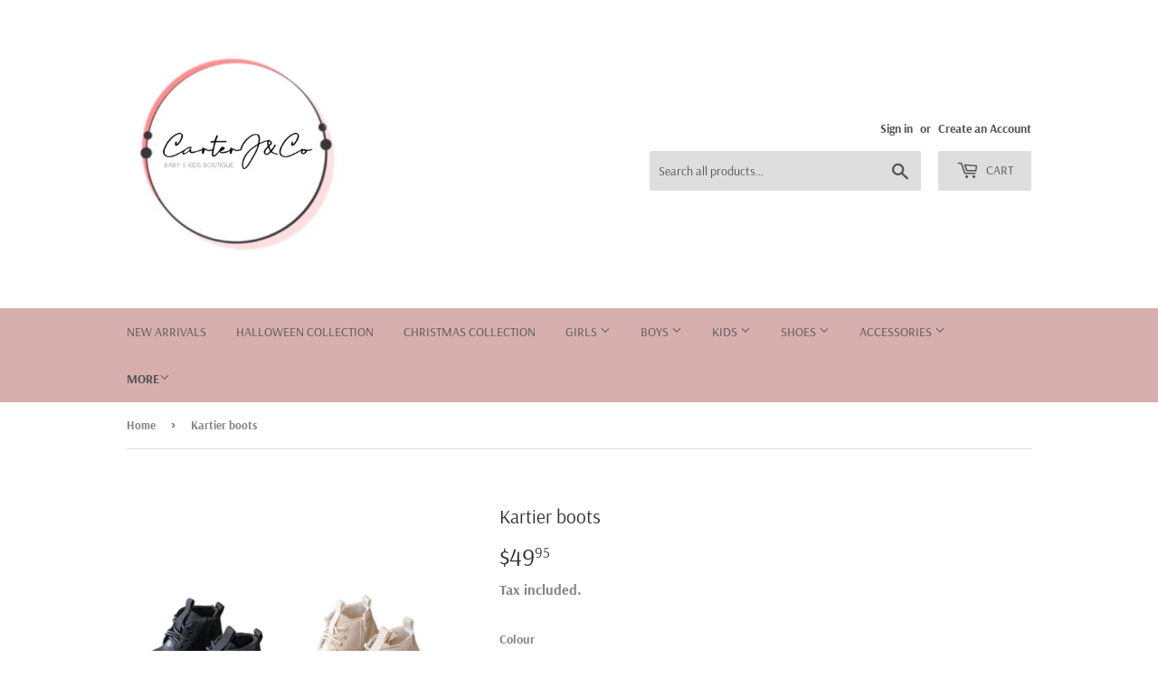

--- FILE ---
content_type: text/html; charset=utf-8
request_url: https://carterjandco.com.au/products/untitled-jul29_20-48
body_size: 26129
content:
<!doctype html>
<html class="no-touch no-js">
<head>
  <script>(function(H){H.className=H.className.replace(/\bno-js\b/,'js')})(document.documentElement)</script>
  <!-- Basic page needs ================================================== -->
  <meta charset="utf-8">
  <meta http-equiv="X-UA-Compatible" content="IE=edge,chrome=1">

  
  <link rel="shortcut icon" href="//carterjandco.com.au/cdn/shop/files/7C1B4295-3654-4C22-8FFE-8CAAE8DA34E7_32x32.jpeg?v=1614308415" type="image/png" />
  

  <!-- Title and description ================================================== -->
  <title>
  Kartier boots &ndash; CarterJ&amp;Co
  </title>

  
    <meta name="description" content="Kartier boots ">
  

  <!-- Product meta ================================================== -->
  <!-- /snippets/social-meta-tags.liquid -->




<meta property="og:site_name" content="CarterJ&amp;Co">
<meta property="og:url" content="https://carterjandco.com.au/products/untitled-jul29_20-48">
<meta property="og:title" content="Kartier boots">
<meta property="og:type" content="product">
<meta property="og:description" content="Kartier boots ">

  <meta property="og:price:amount" content="49.95">
  <meta property="og:price:currency" content="AUD">

<meta property="og:image" content="http://carterjandco.com.au/cdn/shop/files/FullSizeRender_1200x1200.jpg?v=1690628638"><meta property="og:image" content="http://carterjandco.com.au/cdn/shop/files/ACF26B93-97A6-41E5-9BCF-0CED6166B86C_1200x1200.jpg?v=1690628638"><meta property="og:image" content="http://carterjandco.com.au/cdn/shop/files/B6CE4054-2E44-408B-A68A-D4D57B6F5363_1200x1200.jpg?v=1690628639">
<meta property="og:image:secure_url" content="https://carterjandco.com.au/cdn/shop/files/FullSizeRender_1200x1200.jpg?v=1690628638"><meta property="og:image:secure_url" content="https://carterjandco.com.au/cdn/shop/files/ACF26B93-97A6-41E5-9BCF-0CED6166B86C_1200x1200.jpg?v=1690628638"><meta property="og:image:secure_url" content="https://carterjandco.com.au/cdn/shop/files/B6CE4054-2E44-408B-A68A-D4D57B6F5363_1200x1200.jpg?v=1690628639">


<meta name="twitter:card" content="summary_large_image">
<meta name="twitter:title" content="Kartier boots">
<meta name="twitter:description" content="Kartier boots ">


  <!-- Helpers ================================================== -->
  <link rel="canonical" href="https://carterjandco.com.au/products/untitled-jul29_20-48">
  <meta name="viewport" content="width=device-width,initial-scale=1">

  <!-- CSS ================================================== -->
  <link href="//carterjandco.com.au/cdn/shop/t/3/assets/theme.scss.css?v=129538658687532384971760263938" rel="stylesheet" type="text/css" media="all" />

  <!-- Header hook for plugins ================================================== -->
  <script>window.performance && window.performance.mark && window.performance.mark('shopify.content_for_header.start');</script><meta id="shopify-digital-wallet" name="shopify-digital-wallet" content="/4717051953/digital_wallets/dialog">
<meta name="shopify-checkout-api-token" content="ea06bc0da50c31aa4bfe2ee1dc43dea0">
<meta id="in-context-paypal-metadata" data-shop-id="4717051953" data-venmo-supported="false" data-environment="production" data-locale="en_US" data-paypal-v4="true" data-currency="AUD">
<link rel="alternate" type="application/json+oembed" href="https://carterjandco.com.au/products/untitled-jul29_20-48.oembed">
<script async="async" src="/checkouts/internal/preloads.js?locale=en-AU"></script>
<link rel="preconnect" href="https://shop.app" crossorigin="anonymous">
<script async="async" src="https://shop.app/checkouts/internal/preloads.js?locale=en-AU&shop_id=4717051953" crossorigin="anonymous"></script>
<script id="apple-pay-shop-capabilities" type="application/json">{"shopId":4717051953,"countryCode":"AU","currencyCode":"AUD","merchantCapabilities":["supports3DS"],"merchantId":"gid:\/\/shopify\/Shop\/4717051953","merchantName":"CarterJ\u0026Co","requiredBillingContactFields":["postalAddress","email"],"requiredShippingContactFields":["postalAddress","email"],"shippingType":"shipping","supportedNetworks":["visa","masterCard"],"total":{"type":"pending","label":"CarterJ\u0026Co","amount":"1.00"},"shopifyPaymentsEnabled":true,"supportsSubscriptions":true}</script>
<script id="shopify-features" type="application/json">{"accessToken":"ea06bc0da50c31aa4bfe2ee1dc43dea0","betas":["rich-media-storefront-analytics"],"domain":"carterjandco.com.au","predictiveSearch":true,"shopId":4717051953,"locale":"en"}</script>
<script>var Shopify = Shopify || {};
Shopify.shop = "cjay-apparel.myshopify.com";
Shopify.locale = "en";
Shopify.currency = {"active":"AUD","rate":"1.0"};
Shopify.country = "AU";
Shopify.theme = {"name":"Supply","id":43268014129,"schema_name":"Supply","schema_version":"8.3.0","theme_store_id":679,"role":"main"};
Shopify.theme.handle = "null";
Shopify.theme.style = {"id":null,"handle":null};
Shopify.cdnHost = "carterjandco.com.au/cdn";
Shopify.routes = Shopify.routes || {};
Shopify.routes.root = "/";</script>
<script type="module">!function(o){(o.Shopify=o.Shopify||{}).modules=!0}(window);</script>
<script>!function(o){function n(){var o=[];function n(){o.push(Array.prototype.slice.apply(arguments))}return n.q=o,n}var t=o.Shopify=o.Shopify||{};t.loadFeatures=n(),t.autoloadFeatures=n()}(window);</script>
<script>
  window.ShopifyPay = window.ShopifyPay || {};
  window.ShopifyPay.apiHost = "shop.app\/pay";
  window.ShopifyPay.redirectState = null;
</script>
<script id="shop-js-analytics" type="application/json">{"pageType":"product"}</script>
<script defer="defer" async type="module" src="//carterjandco.com.au/cdn/shopifycloud/shop-js/modules/v2/client.init-shop-cart-sync_BN7fPSNr.en.esm.js"></script>
<script defer="defer" async type="module" src="//carterjandco.com.au/cdn/shopifycloud/shop-js/modules/v2/chunk.common_Cbph3Kss.esm.js"></script>
<script defer="defer" async type="module" src="//carterjandco.com.au/cdn/shopifycloud/shop-js/modules/v2/chunk.modal_DKumMAJ1.esm.js"></script>
<script type="module">
  await import("//carterjandco.com.au/cdn/shopifycloud/shop-js/modules/v2/client.init-shop-cart-sync_BN7fPSNr.en.esm.js");
await import("//carterjandco.com.au/cdn/shopifycloud/shop-js/modules/v2/chunk.common_Cbph3Kss.esm.js");
await import("//carterjandco.com.au/cdn/shopifycloud/shop-js/modules/v2/chunk.modal_DKumMAJ1.esm.js");

  window.Shopify.SignInWithShop?.initShopCartSync?.({"fedCMEnabled":true,"windoidEnabled":true});

</script>
<script>
  window.Shopify = window.Shopify || {};
  if (!window.Shopify.featureAssets) window.Shopify.featureAssets = {};
  window.Shopify.featureAssets['shop-js'] = {"shop-cart-sync":["modules/v2/client.shop-cart-sync_CJVUk8Jm.en.esm.js","modules/v2/chunk.common_Cbph3Kss.esm.js","modules/v2/chunk.modal_DKumMAJ1.esm.js"],"init-fed-cm":["modules/v2/client.init-fed-cm_7Fvt41F4.en.esm.js","modules/v2/chunk.common_Cbph3Kss.esm.js","modules/v2/chunk.modal_DKumMAJ1.esm.js"],"init-shop-email-lookup-coordinator":["modules/v2/client.init-shop-email-lookup-coordinator_Cc088_bR.en.esm.js","modules/v2/chunk.common_Cbph3Kss.esm.js","modules/v2/chunk.modal_DKumMAJ1.esm.js"],"init-windoid":["modules/v2/client.init-windoid_hPopwJRj.en.esm.js","modules/v2/chunk.common_Cbph3Kss.esm.js","modules/v2/chunk.modal_DKumMAJ1.esm.js"],"shop-button":["modules/v2/client.shop-button_B0jaPSNF.en.esm.js","modules/v2/chunk.common_Cbph3Kss.esm.js","modules/v2/chunk.modal_DKumMAJ1.esm.js"],"shop-cash-offers":["modules/v2/client.shop-cash-offers_DPIskqss.en.esm.js","modules/v2/chunk.common_Cbph3Kss.esm.js","modules/v2/chunk.modal_DKumMAJ1.esm.js"],"shop-toast-manager":["modules/v2/client.shop-toast-manager_CK7RT69O.en.esm.js","modules/v2/chunk.common_Cbph3Kss.esm.js","modules/v2/chunk.modal_DKumMAJ1.esm.js"],"init-shop-cart-sync":["modules/v2/client.init-shop-cart-sync_BN7fPSNr.en.esm.js","modules/v2/chunk.common_Cbph3Kss.esm.js","modules/v2/chunk.modal_DKumMAJ1.esm.js"],"init-customer-accounts-sign-up":["modules/v2/client.init-customer-accounts-sign-up_CfPf4CXf.en.esm.js","modules/v2/client.shop-login-button_DeIztwXF.en.esm.js","modules/v2/chunk.common_Cbph3Kss.esm.js","modules/v2/chunk.modal_DKumMAJ1.esm.js"],"pay-button":["modules/v2/client.pay-button_CgIwFSYN.en.esm.js","modules/v2/chunk.common_Cbph3Kss.esm.js","modules/v2/chunk.modal_DKumMAJ1.esm.js"],"init-customer-accounts":["modules/v2/client.init-customer-accounts_DQ3x16JI.en.esm.js","modules/v2/client.shop-login-button_DeIztwXF.en.esm.js","modules/v2/chunk.common_Cbph3Kss.esm.js","modules/v2/chunk.modal_DKumMAJ1.esm.js"],"avatar":["modules/v2/client.avatar_BTnouDA3.en.esm.js"],"init-shop-for-new-customer-accounts":["modules/v2/client.init-shop-for-new-customer-accounts_CsZy_esa.en.esm.js","modules/v2/client.shop-login-button_DeIztwXF.en.esm.js","modules/v2/chunk.common_Cbph3Kss.esm.js","modules/v2/chunk.modal_DKumMAJ1.esm.js"],"shop-follow-button":["modules/v2/client.shop-follow-button_BRMJjgGd.en.esm.js","modules/v2/chunk.common_Cbph3Kss.esm.js","modules/v2/chunk.modal_DKumMAJ1.esm.js"],"checkout-modal":["modules/v2/client.checkout-modal_B9Drz_yf.en.esm.js","modules/v2/chunk.common_Cbph3Kss.esm.js","modules/v2/chunk.modal_DKumMAJ1.esm.js"],"shop-login-button":["modules/v2/client.shop-login-button_DeIztwXF.en.esm.js","modules/v2/chunk.common_Cbph3Kss.esm.js","modules/v2/chunk.modal_DKumMAJ1.esm.js"],"lead-capture":["modules/v2/client.lead-capture_DXYzFM3R.en.esm.js","modules/v2/chunk.common_Cbph3Kss.esm.js","modules/v2/chunk.modal_DKumMAJ1.esm.js"],"shop-login":["modules/v2/client.shop-login_CA5pJqmO.en.esm.js","modules/v2/chunk.common_Cbph3Kss.esm.js","modules/v2/chunk.modal_DKumMAJ1.esm.js"],"payment-terms":["modules/v2/client.payment-terms_BxzfvcZJ.en.esm.js","modules/v2/chunk.common_Cbph3Kss.esm.js","modules/v2/chunk.modal_DKumMAJ1.esm.js"]};
</script>
<script>(function() {
  var isLoaded = false;
  function asyncLoad() {
    if (isLoaded) return;
    isLoaded = true;
    var urls = ["\/\/shopify.privy.com\/widget.js?shop=cjay-apparel.myshopify.com"];
    for (var i = 0; i < urls.length; i++) {
      var s = document.createElement('script');
      s.type = 'text/javascript';
      s.async = true;
      s.src = urls[i];
      var x = document.getElementsByTagName('script')[0];
      x.parentNode.insertBefore(s, x);
    }
  };
  if(window.attachEvent) {
    window.attachEvent('onload', asyncLoad);
  } else {
    window.addEventListener('load', asyncLoad, false);
  }
})();</script>
<script id="__st">var __st={"a":4717051953,"offset":39600,"reqid":"24d2133b-e1a1-4ebe-b50a-a0c38efa2d63-1769858008","pageurl":"carterjandco.com.au\/products\/untitled-jul29_20-48","u":"afccf2dca6a3","p":"product","rtyp":"product","rid":6896673259607};</script>
<script>window.ShopifyPaypalV4VisibilityTracking = true;</script>
<script id="captcha-bootstrap">!function(){'use strict';const t='contact',e='account',n='new_comment',o=[[t,t],['blogs',n],['comments',n],[t,'customer']],c=[[e,'customer_login'],[e,'guest_login'],[e,'recover_customer_password'],[e,'create_customer']],r=t=>t.map((([t,e])=>`form[action*='/${t}']:not([data-nocaptcha='true']) input[name='form_type'][value='${e}']`)).join(','),a=t=>()=>t?[...document.querySelectorAll(t)].map((t=>t.form)):[];function s(){const t=[...o],e=r(t);return a(e)}const i='password',u='form_key',d=['recaptcha-v3-token','g-recaptcha-response','h-captcha-response',i],f=()=>{try{return window.sessionStorage}catch{return}},m='__shopify_v',_=t=>t.elements[u];function p(t,e,n=!1){try{const o=window.sessionStorage,c=JSON.parse(o.getItem(e)),{data:r}=function(t){const{data:e,action:n}=t;return t[m]||n?{data:e,action:n}:{data:t,action:n}}(c);for(const[e,n]of Object.entries(r))t.elements[e]&&(t.elements[e].value=n);n&&o.removeItem(e)}catch(o){console.error('form repopulation failed',{error:o})}}const l='form_type',E='cptcha';function T(t){t.dataset[E]=!0}const w=window,h=w.document,L='Shopify',v='ce_forms',y='captcha';let A=!1;((t,e)=>{const n=(g='f06e6c50-85a8-45c8-87d0-21a2b65856fe',I='https://cdn.shopify.com/shopifycloud/storefront-forms-hcaptcha/ce_storefront_forms_captcha_hcaptcha.v1.5.2.iife.js',D={infoText:'Protected by hCaptcha',privacyText:'Privacy',termsText:'Terms'},(t,e,n)=>{const o=w[L][v],c=o.bindForm;if(c)return c(t,g,e,D).then(n);var r;o.q.push([[t,g,e,D],n]),r=I,A||(h.body.append(Object.assign(h.createElement('script'),{id:'captcha-provider',async:!0,src:r})),A=!0)});var g,I,D;w[L]=w[L]||{},w[L][v]=w[L][v]||{},w[L][v].q=[],w[L][y]=w[L][y]||{},w[L][y].protect=function(t,e){n(t,void 0,e),T(t)},Object.freeze(w[L][y]),function(t,e,n,w,h,L){const[v,y,A,g]=function(t,e,n){const i=e?o:[],u=t?c:[],d=[...i,...u],f=r(d),m=r(i),_=r(d.filter((([t,e])=>n.includes(e))));return[a(f),a(m),a(_),s()]}(w,h,L),I=t=>{const e=t.target;return e instanceof HTMLFormElement?e:e&&e.form},D=t=>v().includes(t);t.addEventListener('submit',(t=>{const e=I(t);if(!e)return;const n=D(e)&&!e.dataset.hcaptchaBound&&!e.dataset.recaptchaBound,o=_(e),c=g().includes(e)&&(!o||!o.value);(n||c)&&t.preventDefault(),c&&!n&&(function(t){try{if(!f())return;!function(t){const e=f();if(!e)return;const n=_(t);if(!n)return;const o=n.value;o&&e.removeItem(o)}(t);const e=Array.from(Array(32),(()=>Math.random().toString(36)[2])).join('');!function(t,e){_(t)||t.append(Object.assign(document.createElement('input'),{type:'hidden',name:u})),t.elements[u].value=e}(t,e),function(t,e){const n=f();if(!n)return;const o=[...t.querySelectorAll(`input[type='${i}']`)].map((({name:t})=>t)),c=[...d,...o],r={};for(const[a,s]of new FormData(t).entries())c.includes(a)||(r[a]=s);n.setItem(e,JSON.stringify({[m]:1,action:t.action,data:r}))}(t,e)}catch(e){console.error('failed to persist form',e)}}(e),e.submit())}));const S=(t,e)=>{t&&!t.dataset[E]&&(n(t,e.some((e=>e===t))),T(t))};for(const o of['focusin','change'])t.addEventListener(o,(t=>{const e=I(t);D(e)&&S(e,y())}));const B=e.get('form_key'),M=e.get(l),P=B&&M;t.addEventListener('DOMContentLoaded',(()=>{const t=y();if(P)for(const e of t)e.elements[l].value===M&&p(e,B);[...new Set([...A(),...v().filter((t=>'true'===t.dataset.shopifyCaptcha))])].forEach((e=>S(e,t)))}))}(h,new URLSearchParams(w.location.search),n,t,e,['guest_login'])})(!0,!0)}();</script>
<script integrity="sha256-4kQ18oKyAcykRKYeNunJcIwy7WH5gtpwJnB7kiuLZ1E=" data-source-attribution="shopify.loadfeatures" defer="defer" src="//carterjandco.com.au/cdn/shopifycloud/storefront/assets/storefront/load_feature-a0a9edcb.js" crossorigin="anonymous"></script>
<script crossorigin="anonymous" defer="defer" src="//carterjandco.com.au/cdn/shopifycloud/storefront/assets/shopify_pay/storefront-65b4c6d7.js?v=20250812"></script>
<script data-source-attribution="shopify.dynamic_checkout.dynamic.init">var Shopify=Shopify||{};Shopify.PaymentButton=Shopify.PaymentButton||{isStorefrontPortableWallets:!0,init:function(){window.Shopify.PaymentButton.init=function(){};var t=document.createElement("script");t.src="https://carterjandco.com.au/cdn/shopifycloud/portable-wallets/latest/portable-wallets.en.js",t.type="module",document.head.appendChild(t)}};
</script>
<script data-source-attribution="shopify.dynamic_checkout.buyer_consent">
  function portableWalletsHideBuyerConsent(e){var t=document.getElementById("shopify-buyer-consent"),n=document.getElementById("shopify-subscription-policy-button");t&&n&&(t.classList.add("hidden"),t.setAttribute("aria-hidden","true"),n.removeEventListener("click",e))}function portableWalletsShowBuyerConsent(e){var t=document.getElementById("shopify-buyer-consent"),n=document.getElementById("shopify-subscription-policy-button");t&&n&&(t.classList.remove("hidden"),t.removeAttribute("aria-hidden"),n.addEventListener("click",e))}window.Shopify?.PaymentButton&&(window.Shopify.PaymentButton.hideBuyerConsent=portableWalletsHideBuyerConsent,window.Shopify.PaymentButton.showBuyerConsent=portableWalletsShowBuyerConsent);
</script>
<script>
  function portableWalletsCleanup(e){e&&e.src&&console.error("Failed to load portable wallets script "+e.src);var t=document.querySelectorAll("shopify-accelerated-checkout .shopify-payment-button__skeleton, shopify-accelerated-checkout-cart .wallet-cart-button__skeleton"),e=document.getElementById("shopify-buyer-consent");for(let e=0;e<t.length;e++)t[e].remove();e&&e.remove()}function portableWalletsNotLoadedAsModule(e){e instanceof ErrorEvent&&"string"==typeof e.message&&e.message.includes("import.meta")&&"string"==typeof e.filename&&e.filename.includes("portable-wallets")&&(window.removeEventListener("error",portableWalletsNotLoadedAsModule),window.Shopify.PaymentButton.failedToLoad=e,"loading"===document.readyState?document.addEventListener("DOMContentLoaded",window.Shopify.PaymentButton.init):window.Shopify.PaymentButton.init())}window.addEventListener("error",portableWalletsNotLoadedAsModule);
</script>

<script type="module" src="https://carterjandco.com.au/cdn/shopifycloud/portable-wallets/latest/portable-wallets.en.js" onError="portableWalletsCleanup(this)" crossorigin="anonymous"></script>
<script nomodule>
  document.addEventListener("DOMContentLoaded", portableWalletsCleanup);
</script>

<link id="shopify-accelerated-checkout-styles" rel="stylesheet" media="screen" href="https://carterjandco.com.au/cdn/shopifycloud/portable-wallets/latest/accelerated-checkout-backwards-compat.css" crossorigin="anonymous">
<style id="shopify-accelerated-checkout-cart">
        #shopify-buyer-consent {
  margin-top: 1em;
  display: inline-block;
  width: 100%;
}

#shopify-buyer-consent.hidden {
  display: none;
}

#shopify-subscription-policy-button {
  background: none;
  border: none;
  padding: 0;
  text-decoration: underline;
  font-size: inherit;
  cursor: pointer;
}

#shopify-subscription-policy-button::before {
  box-shadow: none;
}

      </style>

<script>window.performance && window.performance.mark && window.performance.mark('shopify.content_for_header.end');</script>

  
  

  <script src="//carterjandco.com.au/cdn/shop/t/3/assets/jquery-2.2.3.min.js?v=58211863146907186831564795396" type="text/javascript"></script>

  <script src="//carterjandco.com.au/cdn/shop/t/3/assets/lazysizes.min.js?v=8147953233334221341564795397" async="async"></script>
  <script src="//carterjandco.com.au/cdn/shop/t/3/assets/vendor.js?v=106177282645720727331564795397" defer="defer"></script>
  <script src="//carterjandco.com.au/cdn/shop/t/3/assets/theme.js?v=35887906720075412981565617396" defer="defer"></script>


<link href="https://monorail-edge.shopifysvc.com" rel="dns-prefetch">
<script>(function(){if ("sendBeacon" in navigator && "performance" in window) {try {var session_token_from_headers = performance.getEntriesByType('navigation')[0].serverTiming.find(x => x.name == '_s').description;} catch {var session_token_from_headers = undefined;}var session_cookie_matches = document.cookie.match(/_shopify_s=([^;]*)/);var session_token_from_cookie = session_cookie_matches && session_cookie_matches.length === 2 ? session_cookie_matches[1] : "";var session_token = session_token_from_headers || session_token_from_cookie || "";function handle_abandonment_event(e) {var entries = performance.getEntries().filter(function(entry) {return /monorail-edge.shopifysvc.com/.test(entry.name);});if (!window.abandonment_tracked && entries.length === 0) {window.abandonment_tracked = true;var currentMs = Date.now();var navigation_start = performance.timing.navigationStart;var payload = {shop_id: 4717051953,url: window.location.href,navigation_start,duration: currentMs - navigation_start,session_token,page_type: "product"};window.navigator.sendBeacon("https://monorail-edge.shopifysvc.com/v1/produce", JSON.stringify({schema_id: "online_store_buyer_site_abandonment/1.1",payload: payload,metadata: {event_created_at_ms: currentMs,event_sent_at_ms: currentMs}}));}}window.addEventListener('pagehide', handle_abandonment_event);}}());</script>
<script id="web-pixels-manager-setup">(function e(e,d,r,n,o){if(void 0===o&&(o={}),!Boolean(null===(a=null===(i=window.Shopify)||void 0===i?void 0:i.analytics)||void 0===a?void 0:a.replayQueue)){var i,a;window.Shopify=window.Shopify||{};var t=window.Shopify;t.analytics=t.analytics||{};var s=t.analytics;s.replayQueue=[],s.publish=function(e,d,r){return s.replayQueue.push([e,d,r]),!0};try{self.performance.mark("wpm:start")}catch(e){}var l=function(){var e={modern:/Edge?\/(1{2}[4-9]|1[2-9]\d|[2-9]\d{2}|\d{4,})\.\d+(\.\d+|)|Firefox\/(1{2}[4-9]|1[2-9]\d|[2-9]\d{2}|\d{4,})\.\d+(\.\d+|)|Chrom(ium|e)\/(9{2}|\d{3,})\.\d+(\.\d+|)|(Maci|X1{2}).+ Version\/(15\.\d+|(1[6-9]|[2-9]\d|\d{3,})\.\d+)([,.]\d+|)( \(\w+\)|)( Mobile\/\w+|) Safari\/|Chrome.+OPR\/(9{2}|\d{3,})\.\d+\.\d+|(CPU[ +]OS|iPhone[ +]OS|CPU[ +]iPhone|CPU IPhone OS|CPU iPad OS)[ +]+(15[._]\d+|(1[6-9]|[2-9]\d|\d{3,})[._]\d+)([._]\d+|)|Android:?[ /-](13[3-9]|1[4-9]\d|[2-9]\d{2}|\d{4,})(\.\d+|)(\.\d+|)|Android.+Firefox\/(13[5-9]|1[4-9]\d|[2-9]\d{2}|\d{4,})\.\d+(\.\d+|)|Android.+Chrom(ium|e)\/(13[3-9]|1[4-9]\d|[2-9]\d{2}|\d{4,})\.\d+(\.\d+|)|SamsungBrowser\/([2-9]\d|\d{3,})\.\d+/,legacy:/Edge?\/(1[6-9]|[2-9]\d|\d{3,})\.\d+(\.\d+|)|Firefox\/(5[4-9]|[6-9]\d|\d{3,})\.\d+(\.\d+|)|Chrom(ium|e)\/(5[1-9]|[6-9]\d|\d{3,})\.\d+(\.\d+|)([\d.]+$|.*Safari\/(?![\d.]+ Edge\/[\d.]+$))|(Maci|X1{2}).+ Version\/(10\.\d+|(1[1-9]|[2-9]\d|\d{3,})\.\d+)([,.]\d+|)( \(\w+\)|)( Mobile\/\w+|) Safari\/|Chrome.+OPR\/(3[89]|[4-9]\d|\d{3,})\.\d+\.\d+|(CPU[ +]OS|iPhone[ +]OS|CPU[ +]iPhone|CPU IPhone OS|CPU iPad OS)[ +]+(10[._]\d+|(1[1-9]|[2-9]\d|\d{3,})[._]\d+)([._]\d+|)|Android:?[ /-](13[3-9]|1[4-9]\d|[2-9]\d{2}|\d{4,})(\.\d+|)(\.\d+|)|Mobile Safari.+OPR\/([89]\d|\d{3,})\.\d+\.\d+|Android.+Firefox\/(13[5-9]|1[4-9]\d|[2-9]\d{2}|\d{4,})\.\d+(\.\d+|)|Android.+Chrom(ium|e)\/(13[3-9]|1[4-9]\d|[2-9]\d{2}|\d{4,})\.\d+(\.\d+|)|Android.+(UC? ?Browser|UCWEB|U3)[ /]?(15\.([5-9]|\d{2,})|(1[6-9]|[2-9]\d|\d{3,})\.\d+)\.\d+|SamsungBrowser\/(5\.\d+|([6-9]|\d{2,})\.\d+)|Android.+MQ{2}Browser\/(14(\.(9|\d{2,})|)|(1[5-9]|[2-9]\d|\d{3,})(\.\d+|))(\.\d+|)|K[Aa][Ii]OS\/(3\.\d+|([4-9]|\d{2,})\.\d+)(\.\d+|)/},d=e.modern,r=e.legacy,n=navigator.userAgent;return n.match(d)?"modern":n.match(r)?"legacy":"unknown"}(),u="modern"===l?"modern":"legacy",c=(null!=n?n:{modern:"",legacy:""})[u],f=function(e){return[e.baseUrl,"/wpm","/b",e.hashVersion,"modern"===e.buildTarget?"m":"l",".js"].join("")}({baseUrl:d,hashVersion:r,buildTarget:u}),m=function(e){var d=e.version,r=e.bundleTarget,n=e.surface,o=e.pageUrl,i=e.monorailEndpoint;return{emit:function(e){var a=e.status,t=e.errorMsg,s=(new Date).getTime(),l=JSON.stringify({metadata:{event_sent_at_ms:s},events:[{schema_id:"web_pixels_manager_load/3.1",payload:{version:d,bundle_target:r,page_url:o,status:a,surface:n,error_msg:t},metadata:{event_created_at_ms:s}}]});if(!i)return console&&console.warn&&console.warn("[Web Pixels Manager] No Monorail endpoint provided, skipping logging."),!1;try{return self.navigator.sendBeacon.bind(self.navigator)(i,l)}catch(e){}var u=new XMLHttpRequest;try{return u.open("POST",i,!0),u.setRequestHeader("Content-Type","text/plain"),u.send(l),!0}catch(e){return console&&console.warn&&console.warn("[Web Pixels Manager] Got an unhandled error while logging to Monorail."),!1}}}}({version:r,bundleTarget:l,surface:e.surface,pageUrl:self.location.href,monorailEndpoint:e.monorailEndpoint});try{o.browserTarget=l,function(e){var d=e.src,r=e.async,n=void 0===r||r,o=e.onload,i=e.onerror,a=e.sri,t=e.scriptDataAttributes,s=void 0===t?{}:t,l=document.createElement("script"),u=document.querySelector("head"),c=document.querySelector("body");if(l.async=n,l.src=d,a&&(l.integrity=a,l.crossOrigin="anonymous"),s)for(var f in s)if(Object.prototype.hasOwnProperty.call(s,f))try{l.dataset[f]=s[f]}catch(e){}if(o&&l.addEventListener("load",o),i&&l.addEventListener("error",i),u)u.appendChild(l);else{if(!c)throw new Error("Did not find a head or body element to append the script");c.appendChild(l)}}({src:f,async:!0,onload:function(){if(!function(){var e,d;return Boolean(null===(d=null===(e=window.Shopify)||void 0===e?void 0:e.analytics)||void 0===d?void 0:d.initialized)}()){var d=window.webPixelsManager.init(e)||void 0;if(d){var r=window.Shopify.analytics;r.replayQueue.forEach((function(e){var r=e[0],n=e[1],o=e[2];d.publishCustomEvent(r,n,o)})),r.replayQueue=[],r.publish=d.publishCustomEvent,r.visitor=d.visitor,r.initialized=!0}}},onerror:function(){return m.emit({status:"failed",errorMsg:"".concat(f," has failed to load")})},sri:function(e){var d=/^sha384-[A-Za-z0-9+/=]+$/;return"string"==typeof e&&d.test(e)}(c)?c:"",scriptDataAttributes:o}),m.emit({status:"loading"})}catch(e){m.emit({status:"failed",errorMsg:(null==e?void 0:e.message)||"Unknown error"})}}})({shopId: 4717051953,storefrontBaseUrl: "https://carterjandco.com.au",extensionsBaseUrl: "https://extensions.shopifycdn.com/cdn/shopifycloud/web-pixels-manager",monorailEndpoint: "https://monorail-edge.shopifysvc.com/unstable/produce_batch",surface: "storefront-renderer",enabledBetaFlags: ["2dca8a86"],webPixelsConfigList: [{"id":"shopify-app-pixel","configuration":"{}","eventPayloadVersion":"v1","runtimeContext":"STRICT","scriptVersion":"0450","apiClientId":"shopify-pixel","type":"APP","privacyPurposes":["ANALYTICS","MARKETING"]},{"id":"shopify-custom-pixel","eventPayloadVersion":"v1","runtimeContext":"LAX","scriptVersion":"0450","apiClientId":"shopify-pixel","type":"CUSTOM","privacyPurposes":["ANALYTICS","MARKETING"]}],isMerchantRequest: false,initData: {"shop":{"name":"CarterJ\u0026Co","paymentSettings":{"currencyCode":"AUD"},"myshopifyDomain":"cjay-apparel.myshopify.com","countryCode":"AU","storefrontUrl":"https:\/\/carterjandco.com.au"},"customer":null,"cart":null,"checkout":null,"productVariants":[{"price":{"amount":49.95,"currencyCode":"AUD"},"product":{"title":"Kartier boots","vendor":"CarterJ\u0026Co","id":"6896673259607","untranslatedTitle":"Kartier boots","url":"\/products\/untitled-jul29_20-48","type":""},"id":"40220904947799","image":{"src":"\/\/carterjandco.com.au\/cdn\/shop\/files\/FullSizeRender.jpg?v=1690628638"},"sku":"","title":"Black \/ 21 = 13CM","untranslatedTitle":"Black \/ 21 = 13CM"},{"price":{"amount":49.95,"currencyCode":"AUD"},"product":{"title":"Kartier boots","vendor":"CarterJ\u0026Co","id":"6896673259607","untranslatedTitle":"Kartier boots","url":"\/products\/untitled-jul29_20-48","type":""},"id":"40220904980567","image":{"src":"\/\/carterjandco.com.au\/cdn\/shop\/files\/FullSizeRender.jpg?v=1690628638"},"sku":"","title":"Black \/ 22 = 13.5CM","untranslatedTitle":"Black \/ 22 = 13.5CM"},{"price":{"amount":49.95,"currencyCode":"AUD"},"product":{"title":"Kartier boots","vendor":"CarterJ\u0026Co","id":"6896673259607","untranslatedTitle":"Kartier boots","url":"\/products\/untitled-jul29_20-48","type":""},"id":"40220905013335","image":{"src":"\/\/carterjandco.com.au\/cdn\/shop\/files\/FullSizeRender.jpg?v=1690628638"},"sku":"","title":"Black \/ 23 = 14CM","untranslatedTitle":"Black \/ 23 = 14CM"},{"price":{"amount":49.95,"currencyCode":"AUD"},"product":{"title":"Kartier boots","vendor":"CarterJ\u0026Co","id":"6896673259607","untranslatedTitle":"Kartier boots","url":"\/products\/untitled-jul29_20-48","type":""},"id":"40220905046103","image":{"src":"\/\/carterjandco.com.au\/cdn\/shop\/files\/FullSizeRender.jpg?v=1690628638"},"sku":"","title":"Black \/ 24 = 14.5 CM","untranslatedTitle":"Black \/ 24 = 14.5 CM"},{"price":{"amount":49.95,"currencyCode":"AUD"},"product":{"title":"Kartier boots","vendor":"CarterJ\u0026Co","id":"6896673259607","untranslatedTitle":"Kartier boots","url":"\/products\/untitled-jul29_20-48","type":""},"id":"40220905078871","image":{"src":"\/\/carterjandco.com.au\/cdn\/shop\/files\/FullSizeRender.jpg?v=1690628638"},"sku":"","title":"Black \/ 25 = 15CM","untranslatedTitle":"Black \/ 25 = 15CM"},{"price":{"amount":49.95,"currencyCode":"AUD"},"product":{"title":"Kartier boots","vendor":"CarterJ\u0026Co","id":"6896673259607","untranslatedTitle":"Kartier boots","url":"\/products\/untitled-jul29_20-48","type":""},"id":"40220905111639","image":{"src":"\/\/carterjandco.com.au\/cdn\/shop\/files\/FullSizeRender.jpg?v=1690628638"},"sku":"","title":"Black \/ 26 = 15.5CM","untranslatedTitle":"Black \/ 26 = 15.5CM"},{"price":{"amount":49.95,"currencyCode":"AUD"},"product":{"title":"Kartier boots","vendor":"CarterJ\u0026Co","id":"6896673259607","untranslatedTitle":"Kartier boots","url":"\/products\/untitled-jul29_20-48","type":""},"id":"40220905144407","image":{"src":"\/\/carterjandco.com.au\/cdn\/shop\/files\/FullSizeRender.jpg?v=1690628638"},"sku":"","title":"Black \/ 27 = 16CM","untranslatedTitle":"Black \/ 27 = 16CM"},{"price":{"amount":49.95,"currencyCode":"AUD"},"product":{"title":"Kartier boots","vendor":"CarterJ\u0026Co","id":"6896673259607","untranslatedTitle":"Kartier boots","url":"\/products\/untitled-jul29_20-48","type":""},"id":"40220905177175","image":{"src":"\/\/carterjandco.com.au\/cdn\/shop\/files\/FullSizeRender.jpg?v=1690628638"},"sku":"","title":"Black \/ 28 = 16.5CM","untranslatedTitle":"Black \/ 28 = 16.5CM"},{"price":{"amount":49.95,"currencyCode":"AUD"},"product":{"title":"Kartier boots","vendor":"CarterJ\u0026Co","id":"6896673259607","untranslatedTitle":"Kartier boots","url":"\/products\/untitled-jul29_20-48","type":""},"id":"40220905209943","image":{"src":"\/\/carterjandco.com.au\/cdn\/shop\/files\/FullSizeRender.jpg?v=1690628638"},"sku":"","title":"Black \/ 29 = 17CM","untranslatedTitle":"Black \/ 29 = 17CM"},{"price":{"amount":49.95,"currencyCode":"AUD"},"product":{"title":"Kartier boots","vendor":"CarterJ\u0026Co","id":"6896673259607","untranslatedTitle":"Kartier boots","url":"\/products\/untitled-jul29_20-48","type":""},"id":"40220905242711","image":{"src":"\/\/carterjandco.com.au\/cdn\/shop\/files\/FullSizeRender.jpg?v=1690628638"},"sku":"","title":"Black \/ 30= 18CM","untranslatedTitle":"Black \/ 30= 18CM"},{"price":{"amount":49.95,"currencyCode":"AUD"},"product":{"title":"Kartier boots","vendor":"CarterJ\u0026Co","id":"6896673259607","untranslatedTitle":"Kartier boots","url":"\/products\/untitled-jul29_20-48","type":""},"id":"40226570010711","image":{"src":"\/\/carterjandco.com.au\/cdn\/shop\/files\/FullSizeRender.jpg?v=1690628638"},"sku":"","title":"Beige \/ 21 = 13CM","untranslatedTitle":"Beige \/ 21 = 13CM"},{"price":{"amount":49.95,"currencyCode":"AUD"},"product":{"title":"Kartier boots","vendor":"CarterJ\u0026Co","id":"6896673259607","untranslatedTitle":"Kartier boots","url":"\/products\/untitled-jul29_20-48","type":""},"id":"40226570043479","image":{"src":"\/\/carterjandco.com.au\/cdn\/shop\/files\/FullSizeRender.jpg?v=1690628638"},"sku":"","title":"Beige \/ 22 = 13.5CM","untranslatedTitle":"Beige \/ 22 = 13.5CM"},{"price":{"amount":49.95,"currencyCode":"AUD"},"product":{"title":"Kartier boots","vendor":"CarterJ\u0026Co","id":"6896673259607","untranslatedTitle":"Kartier boots","url":"\/products\/untitled-jul29_20-48","type":""},"id":"40226570076247","image":{"src":"\/\/carterjandco.com.au\/cdn\/shop\/files\/FullSizeRender.jpg?v=1690628638"},"sku":"","title":"Beige \/ 23 = 14CM","untranslatedTitle":"Beige \/ 23 = 14CM"},{"price":{"amount":49.95,"currencyCode":"AUD"},"product":{"title":"Kartier boots","vendor":"CarterJ\u0026Co","id":"6896673259607","untranslatedTitle":"Kartier boots","url":"\/products\/untitled-jul29_20-48","type":""},"id":"40226570109015","image":{"src":"\/\/carterjandco.com.au\/cdn\/shop\/files\/FullSizeRender.jpg?v=1690628638"},"sku":"","title":"Beige \/ 24 = 14.5 CM","untranslatedTitle":"Beige \/ 24 = 14.5 CM"},{"price":{"amount":49.95,"currencyCode":"AUD"},"product":{"title":"Kartier boots","vendor":"CarterJ\u0026Co","id":"6896673259607","untranslatedTitle":"Kartier boots","url":"\/products\/untitled-jul29_20-48","type":""},"id":"40226570141783","image":{"src":"\/\/carterjandco.com.au\/cdn\/shop\/files\/FullSizeRender.jpg?v=1690628638"},"sku":"","title":"Beige \/ 25 = 15CM","untranslatedTitle":"Beige \/ 25 = 15CM"},{"price":{"amount":49.95,"currencyCode":"AUD"},"product":{"title":"Kartier boots","vendor":"CarterJ\u0026Co","id":"6896673259607","untranslatedTitle":"Kartier boots","url":"\/products\/untitled-jul29_20-48","type":""},"id":"40226570174551","image":{"src":"\/\/carterjandco.com.au\/cdn\/shop\/files\/FullSizeRender.jpg?v=1690628638"},"sku":"","title":"Beige \/ 26 = 15.5CM","untranslatedTitle":"Beige \/ 26 = 15.5CM"},{"price":{"amount":49.95,"currencyCode":"AUD"},"product":{"title":"Kartier boots","vendor":"CarterJ\u0026Co","id":"6896673259607","untranslatedTitle":"Kartier boots","url":"\/products\/untitled-jul29_20-48","type":""},"id":"40226570207319","image":{"src":"\/\/carterjandco.com.au\/cdn\/shop\/files\/FullSizeRender.jpg?v=1690628638"},"sku":"","title":"Beige \/ 27 = 16CM","untranslatedTitle":"Beige \/ 27 = 16CM"},{"price":{"amount":49.95,"currencyCode":"AUD"},"product":{"title":"Kartier boots","vendor":"CarterJ\u0026Co","id":"6896673259607","untranslatedTitle":"Kartier boots","url":"\/products\/untitled-jul29_20-48","type":""},"id":"40226570240087","image":{"src":"\/\/carterjandco.com.au\/cdn\/shop\/files\/FullSizeRender.jpg?v=1690628638"},"sku":"","title":"Beige \/ 28 = 16.5CM","untranslatedTitle":"Beige \/ 28 = 16.5CM"},{"price":{"amount":49.95,"currencyCode":"AUD"},"product":{"title":"Kartier boots","vendor":"CarterJ\u0026Co","id":"6896673259607","untranslatedTitle":"Kartier boots","url":"\/products\/untitled-jul29_20-48","type":""},"id":"40226570272855","image":{"src":"\/\/carterjandco.com.au\/cdn\/shop\/files\/FullSizeRender.jpg?v=1690628638"},"sku":"","title":"Beige \/ 29 = 17CM","untranslatedTitle":"Beige \/ 29 = 17CM"},{"price":{"amount":49.95,"currencyCode":"AUD"},"product":{"title":"Kartier boots","vendor":"CarterJ\u0026Co","id":"6896673259607","untranslatedTitle":"Kartier boots","url":"\/products\/untitled-jul29_20-48","type":""},"id":"40226570305623","image":{"src":"\/\/carterjandco.com.au\/cdn\/shop\/files\/FullSizeRender.jpg?v=1690628638"},"sku":"","title":"Beige \/ 30= 18CM","untranslatedTitle":"Beige \/ 30= 18CM"}],"purchasingCompany":null},},"https://carterjandco.com.au/cdn","1d2a099fw23dfb22ep557258f5m7a2edbae",{"modern":"","legacy":""},{"shopId":"4717051953","storefrontBaseUrl":"https:\/\/carterjandco.com.au","extensionBaseUrl":"https:\/\/extensions.shopifycdn.com\/cdn\/shopifycloud\/web-pixels-manager","surface":"storefront-renderer","enabledBetaFlags":"[\"2dca8a86\"]","isMerchantRequest":"false","hashVersion":"1d2a099fw23dfb22ep557258f5m7a2edbae","publish":"custom","events":"[[\"page_viewed\",{}],[\"product_viewed\",{\"productVariant\":{\"price\":{\"amount\":49.95,\"currencyCode\":\"AUD\"},\"product\":{\"title\":\"Kartier boots\",\"vendor\":\"CarterJ\u0026Co\",\"id\":\"6896673259607\",\"untranslatedTitle\":\"Kartier boots\",\"url\":\"\/products\/untitled-jul29_20-48\",\"type\":\"\"},\"id\":\"40220904947799\",\"image\":{\"src\":\"\/\/carterjandco.com.au\/cdn\/shop\/files\/FullSizeRender.jpg?v=1690628638\"},\"sku\":\"\",\"title\":\"Black \/ 21 = 13CM\",\"untranslatedTitle\":\"Black \/ 21 = 13CM\"}}]]"});</script><script>
  window.ShopifyAnalytics = window.ShopifyAnalytics || {};
  window.ShopifyAnalytics.meta = window.ShopifyAnalytics.meta || {};
  window.ShopifyAnalytics.meta.currency = 'AUD';
  var meta = {"product":{"id":6896673259607,"gid":"gid:\/\/shopify\/Product\/6896673259607","vendor":"CarterJ\u0026Co","type":"","handle":"untitled-jul29_20-48","variants":[{"id":40220904947799,"price":4995,"name":"Kartier boots - Black \/ 21 = 13CM","public_title":"Black \/ 21 = 13CM","sku":""},{"id":40220904980567,"price":4995,"name":"Kartier boots - Black \/ 22 = 13.5CM","public_title":"Black \/ 22 = 13.5CM","sku":""},{"id":40220905013335,"price":4995,"name":"Kartier boots - Black \/ 23 = 14CM","public_title":"Black \/ 23 = 14CM","sku":""},{"id":40220905046103,"price":4995,"name":"Kartier boots - Black \/ 24 = 14.5 CM","public_title":"Black \/ 24 = 14.5 CM","sku":""},{"id":40220905078871,"price":4995,"name":"Kartier boots - Black \/ 25 = 15CM","public_title":"Black \/ 25 = 15CM","sku":""},{"id":40220905111639,"price":4995,"name":"Kartier boots - Black \/ 26 = 15.5CM","public_title":"Black \/ 26 = 15.5CM","sku":""},{"id":40220905144407,"price":4995,"name":"Kartier boots - Black \/ 27 = 16CM","public_title":"Black \/ 27 = 16CM","sku":""},{"id":40220905177175,"price":4995,"name":"Kartier boots - Black \/ 28 = 16.5CM","public_title":"Black \/ 28 = 16.5CM","sku":""},{"id":40220905209943,"price":4995,"name":"Kartier boots - Black \/ 29 = 17CM","public_title":"Black \/ 29 = 17CM","sku":""},{"id":40220905242711,"price":4995,"name":"Kartier boots - Black \/ 30= 18CM","public_title":"Black \/ 30= 18CM","sku":""},{"id":40226570010711,"price":4995,"name":"Kartier boots - Beige \/ 21 = 13CM","public_title":"Beige \/ 21 = 13CM","sku":""},{"id":40226570043479,"price":4995,"name":"Kartier boots - Beige \/ 22 = 13.5CM","public_title":"Beige \/ 22 = 13.5CM","sku":""},{"id":40226570076247,"price":4995,"name":"Kartier boots - Beige \/ 23 = 14CM","public_title":"Beige \/ 23 = 14CM","sku":""},{"id":40226570109015,"price":4995,"name":"Kartier boots - Beige \/ 24 = 14.5 CM","public_title":"Beige \/ 24 = 14.5 CM","sku":""},{"id":40226570141783,"price":4995,"name":"Kartier boots - Beige \/ 25 = 15CM","public_title":"Beige \/ 25 = 15CM","sku":""},{"id":40226570174551,"price":4995,"name":"Kartier boots - Beige \/ 26 = 15.5CM","public_title":"Beige \/ 26 = 15.5CM","sku":""},{"id":40226570207319,"price":4995,"name":"Kartier boots - Beige \/ 27 = 16CM","public_title":"Beige \/ 27 = 16CM","sku":""},{"id":40226570240087,"price":4995,"name":"Kartier boots - Beige \/ 28 = 16.5CM","public_title":"Beige \/ 28 = 16.5CM","sku":""},{"id":40226570272855,"price":4995,"name":"Kartier boots - Beige \/ 29 = 17CM","public_title":"Beige \/ 29 = 17CM","sku":""},{"id":40226570305623,"price":4995,"name":"Kartier boots - Beige \/ 30= 18CM","public_title":"Beige \/ 30= 18CM","sku":""}],"remote":false},"page":{"pageType":"product","resourceType":"product","resourceId":6896673259607,"requestId":"24d2133b-e1a1-4ebe-b50a-a0c38efa2d63-1769858008"}};
  for (var attr in meta) {
    window.ShopifyAnalytics.meta[attr] = meta[attr];
  }
</script>
<script class="analytics">
  (function () {
    var customDocumentWrite = function(content) {
      var jquery = null;

      if (window.jQuery) {
        jquery = window.jQuery;
      } else if (window.Checkout && window.Checkout.$) {
        jquery = window.Checkout.$;
      }

      if (jquery) {
        jquery('body').append(content);
      }
    };

    var hasLoggedConversion = function(token) {
      if (token) {
        return document.cookie.indexOf('loggedConversion=' + token) !== -1;
      }
      return false;
    }

    var setCookieIfConversion = function(token) {
      if (token) {
        var twoMonthsFromNow = new Date(Date.now());
        twoMonthsFromNow.setMonth(twoMonthsFromNow.getMonth() + 2);

        document.cookie = 'loggedConversion=' + token + '; expires=' + twoMonthsFromNow;
      }
    }

    var trekkie = window.ShopifyAnalytics.lib = window.trekkie = window.trekkie || [];
    if (trekkie.integrations) {
      return;
    }
    trekkie.methods = [
      'identify',
      'page',
      'ready',
      'track',
      'trackForm',
      'trackLink'
    ];
    trekkie.factory = function(method) {
      return function() {
        var args = Array.prototype.slice.call(arguments);
        args.unshift(method);
        trekkie.push(args);
        return trekkie;
      };
    };
    for (var i = 0; i < trekkie.methods.length; i++) {
      var key = trekkie.methods[i];
      trekkie[key] = trekkie.factory(key);
    }
    trekkie.load = function(config) {
      trekkie.config = config || {};
      trekkie.config.initialDocumentCookie = document.cookie;
      var first = document.getElementsByTagName('script')[0];
      var script = document.createElement('script');
      script.type = 'text/javascript';
      script.onerror = function(e) {
        var scriptFallback = document.createElement('script');
        scriptFallback.type = 'text/javascript';
        scriptFallback.onerror = function(error) {
                var Monorail = {
      produce: function produce(monorailDomain, schemaId, payload) {
        var currentMs = new Date().getTime();
        var event = {
          schema_id: schemaId,
          payload: payload,
          metadata: {
            event_created_at_ms: currentMs,
            event_sent_at_ms: currentMs
          }
        };
        return Monorail.sendRequest("https://" + monorailDomain + "/v1/produce", JSON.stringify(event));
      },
      sendRequest: function sendRequest(endpointUrl, payload) {
        // Try the sendBeacon API
        if (window && window.navigator && typeof window.navigator.sendBeacon === 'function' && typeof window.Blob === 'function' && !Monorail.isIos12()) {
          var blobData = new window.Blob([payload], {
            type: 'text/plain'
          });

          if (window.navigator.sendBeacon(endpointUrl, blobData)) {
            return true;
          } // sendBeacon was not successful

        } // XHR beacon

        var xhr = new XMLHttpRequest();

        try {
          xhr.open('POST', endpointUrl);
          xhr.setRequestHeader('Content-Type', 'text/plain');
          xhr.send(payload);
        } catch (e) {
          console.log(e);
        }

        return false;
      },
      isIos12: function isIos12() {
        return window.navigator.userAgent.lastIndexOf('iPhone; CPU iPhone OS 12_') !== -1 || window.navigator.userAgent.lastIndexOf('iPad; CPU OS 12_') !== -1;
      }
    };
    Monorail.produce('monorail-edge.shopifysvc.com',
      'trekkie_storefront_load_errors/1.1',
      {shop_id: 4717051953,
      theme_id: 43268014129,
      app_name: "storefront",
      context_url: window.location.href,
      source_url: "//carterjandco.com.au/cdn/s/trekkie.storefront.c59ea00e0474b293ae6629561379568a2d7c4bba.min.js"});

        };
        scriptFallback.async = true;
        scriptFallback.src = '//carterjandco.com.au/cdn/s/trekkie.storefront.c59ea00e0474b293ae6629561379568a2d7c4bba.min.js';
        first.parentNode.insertBefore(scriptFallback, first);
      };
      script.async = true;
      script.src = '//carterjandco.com.au/cdn/s/trekkie.storefront.c59ea00e0474b293ae6629561379568a2d7c4bba.min.js';
      first.parentNode.insertBefore(script, first);
    };
    trekkie.load(
      {"Trekkie":{"appName":"storefront","development":false,"defaultAttributes":{"shopId":4717051953,"isMerchantRequest":null,"themeId":43268014129,"themeCityHash":"18248688833045952237","contentLanguage":"en","currency":"AUD","eventMetadataId":"c839a961-5488-4ab1-9c37-f940cfb70ecb"},"isServerSideCookieWritingEnabled":true,"monorailRegion":"shop_domain","enabledBetaFlags":["65f19447","b5387b81"]},"Session Attribution":{},"S2S":{"facebookCapiEnabled":false,"source":"trekkie-storefront-renderer","apiClientId":580111}}
    );

    var loaded = false;
    trekkie.ready(function() {
      if (loaded) return;
      loaded = true;

      window.ShopifyAnalytics.lib = window.trekkie;

      var originalDocumentWrite = document.write;
      document.write = customDocumentWrite;
      try { window.ShopifyAnalytics.merchantGoogleAnalytics.call(this); } catch(error) {};
      document.write = originalDocumentWrite;

      window.ShopifyAnalytics.lib.page(null,{"pageType":"product","resourceType":"product","resourceId":6896673259607,"requestId":"24d2133b-e1a1-4ebe-b50a-a0c38efa2d63-1769858008","shopifyEmitted":true});

      var match = window.location.pathname.match(/checkouts\/(.+)\/(thank_you|post_purchase)/)
      var token = match? match[1]: undefined;
      if (!hasLoggedConversion(token)) {
        setCookieIfConversion(token);
        window.ShopifyAnalytics.lib.track("Viewed Product",{"currency":"AUD","variantId":40220904947799,"productId":6896673259607,"productGid":"gid:\/\/shopify\/Product\/6896673259607","name":"Kartier boots - Black \/ 21 = 13CM","price":"49.95","sku":"","brand":"CarterJ\u0026Co","variant":"Black \/ 21 = 13CM","category":"","nonInteraction":true,"remote":false},undefined,undefined,{"shopifyEmitted":true});
      window.ShopifyAnalytics.lib.track("monorail:\/\/trekkie_storefront_viewed_product\/1.1",{"currency":"AUD","variantId":40220904947799,"productId":6896673259607,"productGid":"gid:\/\/shopify\/Product\/6896673259607","name":"Kartier boots - Black \/ 21 = 13CM","price":"49.95","sku":"","brand":"CarterJ\u0026Co","variant":"Black \/ 21 = 13CM","category":"","nonInteraction":true,"remote":false,"referer":"https:\/\/carterjandco.com.au\/products\/untitled-jul29_20-48"});
      }
    });


        var eventsListenerScript = document.createElement('script');
        eventsListenerScript.async = true;
        eventsListenerScript.src = "//carterjandco.com.au/cdn/shopifycloud/storefront/assets/shop_events_listener-3da45d37.js";
        document.getElementsByTagName('head')[0].appendChild(eventsListenerScript);

})();</script>
<script
  defer
  src="https://carterjandco.com.au/cdn/shopifycloud/perf-kit/shopify-perf-kit-3.1.0.min.js"
  data-application="storefront-renderer"
  data-shop-id="4717051953"
  data-render-region="gcp-us-central1"
  data-page-type="product"
  data-theme-instance-id="43268014129"
  data-theme-name="Supply"
  data-theme-version="8.3.0"
  data-monorail-region="shop_domain"
  data-resource-timing-sampling-rate="10"
  data-shs="true"
  data-shs-beacon="true"
  data-shs-export-with-fetch="true"
  data-shs-logs-sample-rate="1"
  data-shs-beacon-endpoint="https://carterjandco.com.au/api/collect"
></script>
</head>

<body id="kartier-boots" class="template-product" >

  <div id="shopify-section-header" class="shopify-section header-section"><header class="site-header" role="banner" data-section-id="header" data-section-type="header-section">
  <div class="wrapper">

    <div class="grid--full">
      <div class="grid-item large--one-half">
        
          <div class="h1 header-logo" itemscope itemtype="http://schema.org/Organization">
        
          
          

          <a href="/" itemprop="url">
            <div class="lazyload__image-wrapper no-js header-logo__image" style="max-width:250px;">
              <div style="padding-top:100.41379310344827%;">
                <img class="lazyload js"
                  data-src="//carterjandco.com.au/cdn/shop/files/7C1B4295-3654-4C22-8FFE-8CAAE8DA34E7_{width}x.jpeg?v=1614308415"
                  data-widths="[180, 360, 540, 720, 900, 1080, 1296, 1512, 1728, 2048]"
                  data-aspectratio="0.9958791208791209"
                  data-sizes="auto"
                  alt="CarterJ&amp;amp;Co"
                  style="width:250px;">
              </div>
            </div>
            <noscript>
              
              <img src="//carterjandco.com.au/cdn/shop/files/7C1B4295-3654-4C22-8FFE-8CAAE8DA34E7_250x.jpeg?v=1614308415"
                srcset="//carterjandco.com.au/cdn/shop/files/7C1B4295-3654-4C22-8FFE-8CAAE8DA34E7_250x.jpeg?v=1614308415 1x, //carterjandco.com.au/cdn/shop/files/7C1B4295-3654-4C22-8FFE-8CAAE8DA34E7_250x@2x.jpeg?v=1614308415 2x"
                alt="CarterJ&amp;amp;Co"
                itemprop="logo"
                style="max-width:250px;">
            </noscript>
          </a>
          
        
          </div>
        
      </div>

      <div class="grid-item large--one-half text-center large--text-right">
        
          <div class="site-header--text-links medium-down--hide">
            

            
              <span class="site-header--meta-links medium-down--hide">
                
                  <a href="/account/login" id="customer_login_link">Sign in</a>
                  <span class="site-header--spacer">or</span>
                  <a href="/account/register" id="customer_register_link">Create an Account</a>
                
              </span>
            
          </div>

          <br class="medium-down--hide">
        

        <form action="/search" method="get" class="search-bar" role="search">
  <input type="hidden" name="type" value="product">

  <input type="search" name="q" value="" placeholder="Search all products..." aria-label="Search all products...">
  <button type="submit" class="search-bar--submit icon-fallback-text">
    <span class="icon icon-search" aria-hidden="true"></span>
    <span class="fallback-text">Search</span>
  </button>
</form>


        <a href="/cart" class="header-cart-btn cart-toggle">
          <span class="icon icon-cart"></span>
          Cart <span class="cart-count cart-badge--desktop hidden-count">0</span>
        </a>
      </div>
    </div>

  </div>
</header>

<div id="mobileNavBar">
  <div class="display-table-cell">
    <button class="menu-toggle mobileNavBar-link" aria-controls="navBar" aria-expanded="false"><span class="icon icon-hamburger" aria-hidden="true"></span>Menu</button>
  </div>
  <div class="display-table-cell">
    <a href="/cart" class="cart-toggle mobileNavBar-link">
      <span class="icon icon-cart"></span>
      Cart <span class="cart-count hidden-count">0</span>
    </a>
  </div>
</div>

<nav class="nav-bar" id="navBar" role="navigation">
  <div class="wrapper">
    <form action="/search" method="get" class="search-bar" role="search">
  <input type="hidden" name="type" value="product">

  <input type="search" name="q" value="" placeholder="Search all products..." aria-label="Search all products...">
  <button type="submit" class="search-bar--submit icon-fallback-text">
    <span class="icon icon-search" aria-hidden="true"></span>
    <span class="fallback-text">Search</span>
  </button>
</form>

    <ul class="mobile-nav" id="MobileNav">
  
  <li class="large--hide">
    <a href="/">Home</a>
  </li>
  
  
    
      <li>
        <a
          href="/collections/new-arrivals"
          class="mobile-nav--link"
          data-meganav-type="child"
          >
            NEW ARRIVALS
        </a>
      </li>
    
  
    
      <li>
        <a
          href="/collections/halloween-2021"
          class="mobile-nav--link"
          data-meganav-type="child"
          >
            Halloween collection
        </a>
      </li>
    
  
    
      <li>
        <a
          href="/collections/christmas-2021"
          class="mobile-nav--link"
          data-meganav-type="child"
          >
            Christmas Collection 
        </a>
      </li>
    
  
    
      
      <li
        class="mobile-nav--has-dropdown "
        aria-haspopup="true">
        <a
          href="#"
          class="mobile-nav--link"
          data-meganav-type="parent"
          >
            Girls
        </a>
        <button class="icon icon-arrow-down mobile-nav--button"
          aria-expanded="false"
          aria-label="Girls Menu">
        </button>
        <ul
          id="MenuParent-4"
          class="mobile-nav--dropdown "
          data-meganav-dropdown>
          
            
              <li>
                <a
                  href="/collections/baby-girls"
                  class="mobile-nav--link"
                  data-meganav-type="child"
                  >
                    All Girls
                </a>
              </li>
            
          
            
              <li>
                <a
                  href="/collections/dresses-skirts"
                  class="mobile-nav--link"
                  data-meganav-type="child"
                  >
                    Dresses &amp; Skirts
                </a>
              </li>
            
          
            
              <li>
                <a
                  href="/collections/tops"
                  class="mobile-nav--link"
                  data-meganav-type="child"
                  >
                    Tops
                </a>
              </li>
            
          
            
              <li>
                <a
                  href="/collections/pants-shorts-1"
                  class="mobile-nav--link"
                  data-meganav-type="child"
                  >
                    Pants &amp; Shorts
                </a>
              </li>
            
          
            
              <li>
                <a
                  href="/collections/playsuits-rompers"
                  class="mobile-nav--link"
                  data-meganav-type="child"
                  >
                    Playsuits &amp; Rompers
                </a>
              </li>
            
          
            
              <li>
                <a
                  href="/collections/jumpsuits"
                  class="mobile-nav--link"
                  data-meganav-type="child"
                  >
                    Jumpsuits
                </a>
              </li>
            
          
            
              <li>
                <a
                  href="/collections/tracksuit"
                  class="mobile-nav--link"
                  data-meganav-type="child"
                  >
                    Tracksuits
                </a>
              </li>
            
          
            
              <li>
                <a
                  href="/collections/sets-1"
                  class="mobile-nav--link"
                  data-meganav-type="child"
                  >
                    Sets
                </a>
              </li>
            
          
            
              <li>
                <a
                  href="/collections/shoes"
                  class="mobile-nav--link"
                  data-meganav-type="child"
                  >
                    Shoes
                </a>
              </li>
            
          
            
              <li>
                <a
                  href="/collections/accessories"
                  class="mobile-nav--link"
                  data-meganav-type="child"
                  >
                    Accessories
                </a>
              </li>
            
          
            
              <li>
                <a
                  href="/collections/3-years"
                  class="mobile-nav--link"
                  data-meganav-type="child"
                  >
                    UP TO 5&amp;6YRS ✧ GIRLS
                </a>
              </li>
            
          
        </ul>
      </li>
    
  
    
      
      <li
        class="mobile-nav--has-dropdown "
        aria-haspopup="true">
        <a
          href="#"
          class="mobile-nav--link"
          data-meganav-type="parent"
          >
            Boys
        </a>
        <button class="icon icon-arrow-down mobile-nav--button"
          aria-expanded="false"
          aria-label="Boys Menu">
        </button>
        <ul
          id="MenuParent-5"
          class="mobile-nav--dropdown "
          data-meganav-dropdown>
          
            
              <li>
                <a
                  href="/collections/boys"
                  class="mobile-nav--link"
                  data-meganav-type="child"
                  >
                    All Boys
                </a>
              </li>
            
          
            
              <li>
                <a
                  href="/collections/tops-1"
                  class="mobile-nav--link"
                  data-meganav-type="child"
                  >
                    Tees
                </a>
              </li>
            
          
            
              <li>
                <a
                  href="/collections/pants-shorts"
                  class="mobile-nav--link"
                  data-meganav-type="child"
                  >
                    Pants &amp; shorts
                </a>
              </li>
            
          
            
              <li>
                <a
                  href="/collections/playsuits"
                  class="mobile-nav--link"
                  data-meganav-type="child"
                  >
                    Playsuits &amp; Rompers
                </a>
              </li>
            
          
            
              <li>
                <a
                  href="/collections/jumpers-1"
                  class="mobile-nav--link"
                  data-meganav-type="child"
                  >
                    Jumpers
                </a>
              </li>
            
          
            
              <li>
                <a
                  href="/collections/jumpsuits-1"
                  class="mobile-nav--link"
                  data-meganav-type="child"
                  >
                    Jumpsuits
                </a>
              </li>
            
          
            
              <li>
                <a
                  href="/collections/tracksuit-1"
                  class="mobile-nav--link"
                  data-meganav-type="child"
                  >
                    Tracksuits
                </a>
              </li>
            
          
            
              <li>
                <a
                  href="/collections/sets"
                  class="mobile-nav--link"
                  data-meganav-type="child"
                  >
                    Sets
                </a>
              </li>
            
          
            
              <li>
                <a
                  href="/collections/shoes-1"
                  class="mobile-nav--link"
                  data-meganav-type="child"
                  >
                    Shoes
                </a>
              </li>
            
          
            
              <li>
                <a
                  href="/collections/accessories-1"
                  class="mobile-nav--link"
                  data-meganav-type="child"
                  >
                    Accessories
                </a>
              </li>
            
          
            
              <li>
                <a
                  href="/collections/3-years-1"
                  class="mobile-nav--link"
                  data-meganav-type="child"
                  >
                    UP TO 5&amp;6YRS ✧ BOYS
                </a>
              </li>
            
          
        </ul>
      </li>
    
  
    
      
      <li
        class="mobile-nav--has-dropdown "
        aria-haspopup="true">
        <a
          href="#"
          class="mobile-nav--link"
          data-meganav-type="parent"
          >
            Kids
        </a>
        <button class="icon icon-arrow-down mobile-nav--button"
          aria-expanded="false"
          aria-label="Kids Menu">
        </button>
        <ul
          id="MenuParent-6"
          class="mobile-nav--dropdown "
          data-meganav-dropdown>
          
            
              <li>
                <a
                  href="/collections/3-years"
                  class="mobile-nav--link"
                  data-meganav-type="child"
                  >
                    Girls • UP TO 5&amp;6YRS
                </a>
              </li>
            
          
            
              <li>
                <a
                  href="/collections/3-years-1"
                  class="mobile-nav--link"
                  data-meganav-type="child"
                  >
                    Boys • UP TO 5&amp;6YRS
                </a>
              </li>
            
          
        </ul>
      </li>
    
  
    
      
      <li
        class="mobile-nav--has-dropdown "
        aria-haspopup="true">
        <a
          href="#"
          class="mobile-nav--link"
          data-meganav-type="parent"
          >
            Shoes
        </a>
        <button class="icon icon-arrow-down mobile-nav--button"
          aria-expanded="false"
          aria-label="Shoes Menu">
        </button>
        <ul
          id="MenuParent-7"
          class="mobile-nav--dropdown "
          data-meganav-dropdown>
          
            
              <li>
                <a
                  href="/collections/shoes-1"
                  class="mobile-nav--link"
                  data-meganav-type="child"
                  >
                    Boys Shoes
                </a>
              </li>
            
          
            
              <li>
                <a
                  href="/collections/shoes"
                  class="mobile-nav--link"
                  data-meganav-type="child"
                  >
                    Girls Shoes
                </a>
              </li>
            
          
        </ul>
      </li>
    
  
    
      
      <li
        class="mobile-nav--has-dropdown "
        aria-haspopup="true">
        <a
          href="#"
          class="mobile-nav--link"
          data-meganav-type="parent"
          >
            Accessories
        </a>
        <button class="icon icon-arrow-down mobile-nav--button"
          aria-expanded="false"
          aria-label="Accessories Menu">
        </button>
        <ul
          id="MenuParent-8"
          class="mobile-nav--dropdown "
          data-meganav-dropdown>
          
            
              <li>
                <a
                  href="/collections/accessories-1"
                  class="mobile-nav--link"
                  data-meganav-type="child"
                  >
                    Boys Accessories
                </a>
              </li>
            
          
            
              <li>
                <a
                  href="/collections/accessories"
                  class="mobile-nav--link"
                  data-meganav-type="child"
                  >
                    Girls Accessories
                </a>
              </li>
            
          
            
              <li>
                <a
                  href="/collections/baby-handbags"
                  class="mobile-nav--link"
                  data-meganav-type="child"
                  >
                    Mini handbags
                </a>
              </li>
            
          
        </ul>
      </li>
    
  
    
      <li>
        <a
          href="/collections/baby-handbags"
          class="mobile-nav--link"
          data-meganav-type="child"
          >
            Mini handbags 
        </a>
      </li>
    
  
    
      <li>
        <a
          href="/collections/swimwear-1"
          class="mobile-nav--link"
          data-meganav-type="child"
          >
            Swimwear
        </a>
      </li>
    
  
    
      <li>
        <a
          href="/collections/newborn-0-12m"
          class="mobile-nav--link"
          data-meganav-type="child"
          >
            Newborn ✧ 0-6 Months
        </a>
      </li>
    
  
    
      <li>
        <a
          href="/collections/valentines"
          class="mobile-nav--link"
          data-meganav-type="child"
          >
            Valentines Collection
        </a>
      </li>
    
  
    
      <li>
        <a
          href="/collections/easter-2022"
          class="mobile-nav--link"
          data-meganav-type="child"
          >
            Easter Collection
        </a>
      </li>
    
  
    
      <li>
        <a
          href="/pages/become-an-ambassador"
          class="mobile-nav--link"
          data-meganav-type="child"
          >
            BECOME AN AMBASSADOR
        </a>
      </li>
    
  

  
    
      <li class="customer-navlink large--hide"><a href="/account/login" id="customer_login_link">Sign in</a></li>
      <li class="customer-navlink large--hide"><a href="/account/register" id="customer_register_link">Create an Account</a></li>
    
  
</ul>

    <ul class="site-nav" id="AccessibleNav">
  
  <li class="large--hide">
    <a href="/">Home</a>
  </li>
  
  
    
      <li>
        <a
          href="/collections/new-arrivals"
          class="site-nav--link"
          data-meganav-type="child"
          >
            NEW ARRIVALS
        </a>
      </li>
    
  
    
      <li>
        <a
          href="/collections/halloween-2021"
          class="site-nav--link"
          data-meganav-type="child"
          >
            Halloween collection
        </a>
      </li>
    
  
    
      <li>
        <a
          href="/collections/christmas-2021"
          class="site-nav--link"
          data-meganav-type="child"
          >
            Christmas Collection 
        </a>
      </li>
    
  
    
      
      <li 
        class="site-nav--has-dropdown "
        aria-haspopup="true">
        <a
          href="#"
          class="site-nav--link"
          data-meganav-type="parent"
          aria-controls="MenuParent-4"
          aria-expanded="false"
          >
            Girls
            <span class="icon icon-arrow-down" aria-hidden="true"></span>
        </a>
        <ul
          id="MenuParent-4"
          class="site-nav--dropdown "
          data-meganav-dropdown>
          
            
              <li>
                <a
                  href="/collections/baby-girls"
                  class="site-nav--link"
                  data-meganav-type="child"
                  
                  tabindex="-1">
                    All Girls
                </a>
              </li>
            
          
            
              <li>
                <a
                  href="/collections/dresses-skirts"
                  class="site-nav--link"
                  data-meganav-type="child"
                  
                  tabindex="-1">
                    Dresses &amp; Skirts
                </a>
              </li>
            
          
            
              <li>
                <a
                  href="/collections/tops"
                  class="site-nav--link"
                  data-meganav-type="child"
                  
                  tabindex="-1">
                    Tops
                </a>
              </li>
            
          
            
              <li>
                <a
                  href="/collections/pants-shorts-1"
                  class="site-nav--link"
                  data-meganav-type="child"
                  
                  tabindex="-1">
                    Pants &amp; Shorts
                </a>
              </li>
            
          
            
              <li>
                <a
                  href="/collections/playsuits-rompers"
                  class="site-nav--link"
                  data-meganav-type="child"
                  
                  tabindex="-1">
                    Playsuits &amp; Rompers
                </a>
              </li>
            
          
            
              <li>
                <a
                  href="/collections/jumpsuits"
                  class="site-nav--link"
                  data-meganav-type="child"
                  
                  tabindex="-1">
                    Jumpsuits
                </a>
              </li>
            
          
            
              <li>
                <a
                  href="/collections/tracksuit"
                  class="site-nav--link"
                  data-meganav-type="child"
                  
                  tabindex="-1">
                    Tracksuits
                </a>
              </li>
            
          
            
              <li>
                <a
                  href="/collections/sets-1"
                  class="site-nav--link"
                  data-meganav-type="child"
                  
                  tabindex="-1">
                    Sets
                </a>
              </li>
            
          
            
              <li>
                <a
                  href="/collections/shoes"
                  class="site-nav--link"
                  data-meganav-type="child"
                  
                  tabindex="-1">
                    Shoes
                </a>
              </li>
            
          
            
              <li>
                <a
                  href="/collections/accessories"
                  class="site-nav--link"
                  data-meganav-type="child"
                  
                  tabindex="-1">
                    Accessories
                </a>
              </li>
            
          
            
              <li>
                <a
                  href="/collections/3-years"
                  class="site-nav--link"
                  data-meganav-type="child"
                  
                  tabindex="-1">
                    UP TO 5&amp;6YRS ✧ GIRLS
                </a>
              </li>
            
          
        </ul>
      </li>
    
  
    
      
      <li 
        class="site-nav--has-dropdown "
        aria-haspopup="true">
        <a
          href="#"
          class="site-nav--link"
          data-meganav-type="parent"
          aria-controls="MenuParent-5"
          aria-expanded="false"
          >
            Boys
            <span class="icon icon-arrow-down" aria-hidden="true"></span>
        </a>
        <ul
          id="MenuParent-5"
          class="site-nav--dropdown "
          data-meganav-dropdown>
          
            
              <li>
                <a
                  href="/collections/boys"
                  class="site-nav--link"
                  data-meganav-type="child"
                  
                  tabindex="-1">
                    All Boys
                </a>
              </li>
            
          
            
              <li>
                <a
                  href="/collections/tops-1"
                  class="site-nav--link"
                  data-meganav-type="child"
                  
                  tabindex="-1">
                    Tees
                </a>
              </li>
            
          
            
              <li>
                <a
                  href="/collections/pants-shorts"
                  class="site-nav--link"
                  data-meganav-type="child"
                  
                  tabindex="-1">
                    Pants &amp; shorts
                </a>
              </li>
            
          
            
              <li>
                <a
                  href="/collections/playsuits"
                  class="site-nav--link"
                  data-meganav-type="child"
                  
                  tabindex="-1">
                    Playsuits &amp; Rompers
                </a>
              </li>
            
          
            
              <li>
                <a
                  href="/collections/jumpers-1"
                  class="site-nav--link"
                  data-meganav-type="child"
                  
                  tabindex="-1">
                    Jumpers
                </a>
              </li>
            
          
            
              <li>
                <a
                  href="/collections/jumpsuits-1"
                  class="site-nav--link"
                  data-meganav-type="child"
                  
                  tabindex="-1">
                    Jumpsuits
                </a>
              </li>
            
          
            
              <li>
                <a
                  href="/collections/tracksuit-1"
                  class="site-nav--link"
                  data-meganav-type="child"
                  
                  tabindex="-1">
                    Tracksuits
                </a>
              </li>
            
          
            
              <li>
                <a
                  href="/collections/sets"
                  class="site-nav--link"
                  data-meganav-type="child"
                  
                  tabindex="-1">
                    Sets
                </a>
              </li>
            
          
            
              <li>
                <a
                  href="/collections/shoes-1"
                  class="site-nav--link"
                  data-meganav-type="child"
                  
                  tabindex="-1">
                    Shoes
                </a>
              </li>
            
          
            
              <li>
                <a
                  href="/collections/accessories-1"
                  class="site-nav--link"
                  data-meganav-type="child"
                  
                  tabindex="-1">
                    Accessories
                </a>
              </li>
            
          
            
              <li>
                <a
                  href="/collections/3-years-1"
                  class="site-nav--link"
                  data-meganav-type="child"
                  
                  tabindex="-1">
                    UP TO 5&amp;6YRS ✧ BOYS
                </a>
              </li>
            
          
        </ul>
      </li>
    
  
    
      
      <li 
        class="site-nav--has-dropdown "
        aria-haspopup="true">
        <a
          href="#"
          class="site-nav--link"
          data-meganav-type="parent"
          aria-controls="MenuParent-6"
          aria-expanded="false"
          >
            Kids
            <span class="icon icon-arrow-down" aria-hidden="true"></span>
        </a>
        <ul
          id="MenuParent-6"
          class="site-nav--dropdown "
          data-meganav-dropdown>
          
            
              <li>
                <a
                  href="/collections/3-years"
                  class="site-nav--link"
                  data-meganav-type="child"
                  
                  tabindex="-1">
                    Girls • UP TO 5&amp;6YRS
                </a>
              </li>
            
          
            
              <li>
                <a
                  href="/collections/3-years-1"
                  class="site-nav--link"
                  data-meganav-type="child"
                  
                  tabindex="-1">
                    Boys • UP TO 5&amp;6YRS
                </a>
              </li>
            
          
        </ul>
      </li>
    
  
    
      
      <li 
        class="site-nav--has-dropdown "
        aria-haspopup="true">
        <a
          href="#"
          class="site-nav--link"
          data-meganav-type="parent"
          aria-controls="MenuParent-7"
          aria-expanded="false"
          >
            Shoes
            <span class="icon icon-arrow-down" aria-hidden="true"></span>
        </a>
        <ul
          id="MenuParent-7"
          class="site-nav--dropdown "
          data-meganav-dropdown>
          
            
              <li>
                <a
                  href="/collections/shoes-1"
                  class="site-nav--link"
                  data-meganav-type="child"
                  
                  tabindex="-1">
                    Boys Shoes
                </a>
              </li>
            
          
            
              <li>
                <a
                  href="/collections/shoes"
                  class="site-nav--link"
                  data-meganav-type="child"
                  
                  tabindex="-1">
                    Girls Shoes
                </a>
              </li>
            
          
        </ul>
      </li>
    
  
    
      
      <li 
        class="site-nav--has-dropdown "
        aria-haspopup="true">
        <a
          href="#"
          class="site-nav--link"
          data-meganav-type="parent"
          aria-controls="MenuParent-8"
          aria-expanded="false"
          >
            Accessories
            <span class="icon icon-arrow-down" aria-hidden="true"></span>
        </a>
        <ul
          id="MenuParent-8"
          class="site-nav--dropdown "
          data-meganav-dropdown>
          
            
              <li>
                <a
                  href="/collections/accessories-1"
                  class="site-nav--link"
                  data-meganav-type="child"
                  
                  tabindex="-1">
                    Boys Accessories
                </a>
              </li>
            
          
            
              <li>
                <a
                  href="/collections/accessories"
                  class="site-nav--link"
                  data-meganav-type="child"
                  
                  tabindex="-1">
                    Girls Accessories
                </a>
              </li>
            
          
            
              <li>
                <a
                  href="/collections/baby-handbags"
                  class="site-nav--link"
                  data-meganav-type="child"
                  
                  tabindex="-1">
                    Mini handbags
                </a>
              </li>
            
          
        </ul>
      </li>
    
  
    
      <li>
        <a
          href="/collections/baby-handbags"
          class="site-nav--link"
          data-meganav-type="child"
          >
            Mini handbags 
        </a>
      </li>
    
  
    
      <li>
        <a
          href="/collections/swimwear-1"
          class="site-nav--link"
          data-meganav-type="child"
          >
            Swimwear
        </a>
      </li>
    
  
    
      <li>
        <a
          href="/collections/newborn-0-12m"
          class="site-nav--link"
          data-meganav-type="child"
          >
            Newborn ✧ 0-6 Months
        </a>
      </li>
    
  
    
      <li>
        <a
          href="/collections/valentines"
          class="site-nav--link"
          data-meganav-type="child"
          >
            Valentines Collection
        </a>
      </li>
    
  
    
      <li>
        <a
          href="/collections/easter-2022"
          class="site-nav--link"
          data-meganav-type="child"
          >
            Easter Collection
        </a>
      </li>
    
  
    
      <li>
        <a
          href="/pages/become-an-ambassador"
          class="site-nav--link"
          data-meganav-type="child"
          >
            BECOME AN AMBASSADOR
        </a>
      </li>
    
  

  
    
      <li class="customer-navlink large--hide"><a href="/account/login" id="customer_login_link">Sign in</a></li>
      <li class="customer-navlink large--hide"><a href="/account/register" id="customer_register_link">Create an Account</a></li>
    
  
</ul>
  </div>
</nav>




</div>

  <main class="wrapper main-content" role="main">

    

<div id="shopify-section-product-template" class="shopify-section product-template-section"><div id="ProductSection" data-section-id="product-template" data-section-type="product-template" data-zoom-toggle="zoom-in" data-zoom-enabled="true" data-related-enabled="" data-social-sharing="" data-show-compare-at-price="false" data-stock="false" data-incoming-transfer="false" data-ajax-cart-method="modal">





<nav class="breadcrumb" role="navigation" aria-label="breadcrumbs">
  <a href="/" title="Back to the frontpage">Home</a>

  

    
    <span class="divider" aria-hidden="true">&rsaquo;</span>
    <span class="breadcrumb--truncate">Kartier boots</span>

  
</nav>








  <style>
    .selector-wrapper select, .product-variants select {
      margin-bottom: 13px;
    }
  </style>


<div class="grid" itemscope itemtype="http://schema.org/Product">
  <meta itemprop="url" content="https://carterjandco.com.au/products/untitled-jul29_20-48">
  <meta itemprop="image" content="//carterjandco.com.au/cdn/shop/files/FullSizeRender_grande.jpg?v=1690628638">

  <div class="grid-item large--two-fifths">
    <div class="grid">
      <div class="grid-item large--eleven-twelfths text-center">
        <div class="product-photo-container" id="productPhotoContainer-product-template">
          
          
<div id="productPhotoWrapper-product-template-30550622830679" class="lazyload__image-wrapper" data-image-id="30550622830679" style="max-width: 700px">
              <div class="no-js product__image-wrapper" style="padding-top:100.0%;">
                <img id=""
                  
                  src="//carterjandco.com.au/cdn/shop/files/FullSizeRender_300x300.jpg?v=1690628638"
                  
                  class="lazyload no-js lazypreload"
                  data-src="//carterjandco.com.au/cdn/shop/files/FullSizeRender_{width}x.jpg?v=1690628638"
                  data-widths="[180, 360, 540, 720, 900, 1080, 1296, 1512, 1728, 2048]"
                  data-aspectratio="1.0"
                  data-sizes="auto"
                  alt="Kartier boots"
                   data-zoom="//carterjandco.com.au/cdn/shop/files/FullSizeRender_1024x1024@2x.jpg?v=1690628638">
              </div>
            </div>
            
              <noscript>
                <img src="//carterjandco.com.au/cdn/shop/files/FullSizeRender_580x.jpg?v=1690628638"
                  srcset="//carterjandco.com.au/cdn/shop/files/FullSizeRender_580x.jpg?v=1690628638 1x, //carterjandco.com.au/cdn/shop/files/FullSizeRender_580x@2x.jpg?v=1690628638 2x"
                  alt="Kartier boots" style="opacity:1;">
              </noscript>
            
          
<div id="productPhotoWrapper-product-template-30550622994519" class="lazyload__image-wrapper hide" data-image-id="30550622994519" style="max-width: 700px">
              <div class="no-js product__image-wrapper" style="padding-top:100.0%;">
                <img id=""
                  
                  class="lazyload no-js lazypreload"
                  data-src="//carterjandco.com.au/cdn/shop/files/ACF26B93-97A6-41E5-9BCF-0CED6166B86C_{width}x.jpg?v=1690628638"
                  data-widths="[180, 360, 540, 720, 900, 1080, 1296, 1512, 1728, 2048]"
                  data-aspectratio="1.0"
                  data-sizes="auto"
                  alt="Kartier boots"
                   data-zoom="//carterjandco.com.au/cdn/shop/files/ACF26B93-97A6-41E5-9BCF-0CED6166B86C_1024x1024@2x.jpg?v=1690628638">
              </div>
            </div>
            
          
<div id="productPhotoWrapper-product-template-30550623027287" class="lazyload__image-wrapper hide" data-image-id="30550623027287" style="max-width: 700px">
              <div class="no-js product__image-wrapper" style="padding-top:100.0%;">
                <img id=""
                  
                  class="lazyload no-js lazypreload"
                  data-src="//carterjandco.com.au/cdn/shop/files/B6CE4054-2E44-408B-A68A-D4D57B6F5363_{width}x.jpg?v=1690628639"
                  data-widths="[180, 360, 540, 720, 900, 1080, 1296, 1512, 1728, 2048]"
                  data-aspectratio="1.0"
                  data-sizes="auto"
                  alt="Kartier boots"
                   data-zoom="//carterjandco.com.au/cdn/shop/files/B6CE4054-2E44-408B-A68A-D4D57B6F5363_1024x1024@2x.jpg?v=1690628639">
              </div>
            </div>
            
          
<div id="productPhotoWrapper-product-template-30550623092823" class="lazyload__image-wrapper hide" data-image-id="30550623092823" style="max-width: 700px">
              <div class="no-js product__image-wrapper" style="padding-top:100.0%;">
                <img id=""
                  
                  class="lazyload no-js lazypreload"
                  data-src="//carterjandco.com.au/cdn/shop/files/4C30B3B8-DC8D-4BC7-A992-E679410CC183_{width}x.jpg?v=1690628640"
                  data-widths="[180, 360, 540, 720, 900, 1080, 1296, 1512, 1728, 2048]"
                  data-aspectratio="1.0"
                  data-sizes="auto"
                  alt="Kartier boots"
                   data-zoom="//carterjandco.com.au/cdn/shop/files/4C30B3B8-DC8D-4BC7-A992-E679410CC183_1024x1024@2x.jpg?v=1690628640">
              </div>
            </div>
            
          
<div id="productPhotoWrapper-product-template-30550623223895" class="lazyload__image-wrapper hide" data-image-id="30550623223895" style="max-width: 700px">
              <div class="no-js product__image-wrapper" style="padding-top:100.0%;">
                <img id=""
                  
                  class="lazyload no-js lazypreload"
                  data-src="//carterjandco.com.au/cdn/shop/files/034DB7FB-8995-40DD-A2F5-4FA4FC1EDB37_{width}x.jpg?v=1690628640"
                  data-widths="[180, 360, 540, 720, 900, 1080, 1296, 1512, 1728, 2048]"
                  data-aspectratio="1.0"
                  data-sizes="auto"
                  alt="Kartier boots"
                   data-zoom="//carterjandco.com.au/cdn/shop/files/034DB7FB-8995-40DD-A2F5-4FA4FC1EDB37_1024x1024@2x.jpg?v=1690628640">
              </div>
            </div>
            
          
<div id="productPhotoWrapper-product-template-30550623289431" class="lazyload__image-wrapper hide" data-image-id="30550623289431" style="max-width: 700px">
              <div class="no-js product__image-wrapper" style="padding-top:100.0%;">
                <img id=""
                  
                  class="lazyload no-js lazypreload"
                  data-src="//carterjandco.com.au/cdn/shop/files/7658E6CD-3A3D-48E0-A4E4-08B0C97003F2_{width}x.jpg?v=1690628641"
                  data-widths="[180, 360, 540, 720, 900, 1080, 1296, 1512, 1728, 2048]"
                  data-aspectratio="1.0"
                  data-sizes="auto"
                  alt="Kartier boots"
                   data-zoom="//carterjandco.com.au/cdn/shop/files/7658E6CD-3A3D-48E0-A4E4-08B0C97003F2_1024x1024@2x.jpg?v=1690628641">
              </div>
            </div>
            
          
<div id="productPhotoWrapper-product-template-30550623453271" class="lazyload__image-wrapper hide" data-image-id="30550623453271" style="max-width: 700px">
              <div class="no-js product__image-wrapper" style="padding-top:100.0%;">
                <img id=""
                  
                  class="lazyload no-js lazypreload"
                  data-src="//carterjandco.com.au/cdn/shop/files/A0184682-DF4E-44DC-994B-5F0556D45C36_{width}x.jpg?v=1690628642"
                  data-widths="[180, 360, 540, 720, 900, 1080, 1296, 1512, 1728, 2048]"
                  data-aspectratio="1.0"
                  data-sizes="auto"
                  alt="Kartier boots"
                   data-zoom="//carterjandco.com.au/cdn/shop/files/A0184682-DF4E-44DC-994B-5F0556D45C36_1024x1024@2x.jpg?v=1690628642">
              </div>
            </div>
            
          
<div id="productPhotoWrapper-product-template-30550623486039" class="lazyload__image-wrapper hide" data-image-id="30550623486039" style="max-width: 700px">
              <div class="no-js product__image-wrapper" style="padding-top:97.26495726495726%;">
                <img id=""
                  
                  class="lazyload no-js lazypreload"
                  data-src="//carterjandco.com.au/cdn/shop/files/AC816F74-09FE-4167-BDCF-4BD6F28E9539_{width}x.jpg?v=1690628642"
                  data-widths="[180, 360, 540, 720, 900, 1080, 1296, 1512, 1728, 2048]"
                  data-aspectratio="1.0281195079086116"
                  data-sizes="auto"
                  alt="Kartier boots"
                   data-zoom="//carterjandco.com.au/cdn/shop/files/AC816F74-09FE-4167-BDCF-4BD6F28E9539_1024x1024@2x.jpg?v=1690628642">
              </div>
            </div>
            
          
<div id="productPhotoWrapper-product-template-30550623518807" class="lazyload__image-wrapper hide" data-image-id="30550623518807" style="max-width: 967.3531914893617px">
              <div class="no-js product__image-wrapper" style="padding-top:105.85585585585586%;">
                <img id=""
                  
                  class="lazyload no-js lazypreload"
                  data-src="//carterjandco.com.au/cdn/shop/files/FED85F38-0749-41A6-A9E2-0BD85D603F4F_{width}x.jpg?v=1690628643"
                  data-widths="[180, 360, 540, 720, 900, 1080, 1296, 1512, 1728, 2048]"
                  data-aspectratio="0.9446808510638298"
                  data-sizes="auto"
                  alt="Kartier boots"
                   data-zoom="//carterjandco.com.au/cdn/shop/files/FED85F38-0749-41A6-A9E2-0BD85D603F4F_1024x1024@2x.jpg?v=1690628643">
              </div>
            </div>
            
          
        </div>

        
          <ul class="product-photo-thumbs grid-uniform" id="productThumbs-product-template">

            
              <li class="grid-item medium-down--one-quarter large--one-quarter">
                <a href="//carterjandco.com.au/cdn/shop/files/FullSizeRender_1024x1024@2x.jpg?v=1690628638" class="product-photo-thumb product-photo-thumb-product-template" data-image-id="30550622830679">
                  <img src="//carterjandco.com.au/cdn/shop/files/FullSizeRender_compact.jpg?v=1690628638" alt="Kartier boots">
                </a>
              </li>
            
              <li class="grid-item medium-down--one-quarter large--one-quarter">
                <a href="//carterjandco.com.au/cdn/shop/files/ACF26B93-97A6-41E5-9BCF-0CED6166B86C_1024x1024@2x.jpg?v=1690628638" class="product-photo-thumb product-photo-thumb-product-template" data-image-id="30550622994519">
                  <img src="//carterjandco.com.au/cdn/shop/files/ACF26B93-97A6-41E5-9BCF-0CED6166B86C_compact.jpg?v=1690628638" alt="Kartier boots">
                </a>
              </li>
            
              <li class="grid-item medium-down--one-quarter large--one-quarter">
                <a href="//carterjandco.com.au/cdn/shop/files/B6CE4054-2E44-408B-A68A-D4D57B6F5363_1024x1024@2x.jpg?v=1690628639" class="product-photo-thumb product-photo-thumb-product-template" data-image-id="30550623027287">
                  <img src="//carterjandco.com.au/cdn/shop/files/B6CE4054-2E44-408B-A68A-D4D57B6F5363_compact.jpg?v=1690628639" alt="Kartier boots">
                </a>
              </li>
            
              <li class="grid-item medium-down--one-quarter large--one-quarter">
                <a href="//carterjandco.com.au/cdn/shop/files/4C30B3B8-DC8D-4BC7-A992-E679410CC183_1024x1024@2x.jpg?v=1690628640" class="product-photo-thumb product-photo-thumb-product-template" data-image-id="30550623092823">
                  <img src="//carterjandco.com.au/cdn/shop/files/4C30B3B8-DC8D-4BC7-A992-E679410CC183_compact.jpg?v=1690628640" alt="Kartier boots">
                </a>
              </li>
            
              <li class="grid-item medium-down--one-quarter large--one-quarter">
                <a href="//carterjandco.com.au/cdn/shop/files/034DB7FB-8995-40DD-A2F5-4FA4FC1EDB37_1024x1024@2x.jpg?v=1690628640" class="product-photo-thumb product-photo-thumb-product-template" data-image-id="30550623223895">
                  <img src="//carterjandco.com.au/cdn/shop/files/034DB7FB-8995-40DD-A2F5-4FA4FC1EDB37_compact.jpg?v=1690628640" alt="Kartier boots">
                </a>
              </li>
            
              <li class="grid-item medium-down--one-quarter large--one-quarter">
                <a href="//carterjandco.com.au/cdn/shop/files/7658E6CD-3A3D-48E0-A4E4-08B0C97003F2_1024x1024@2x.jpg?v=1690628641" class="product-photo-thumb product-photo-thumb-product-template" data-image-id="30550623289431">
                  <img src="//carterjandco.com.au/cdn/shop/files/7658E6CD-3A3D-48E0-A4E4-08B0C97003F2_compact.jpg?v=1690628641" alt="Kartier boots">
                </a>
              </li>
            
              <li class="grid-item medium-down--one-quarter large--one-quarter">
                <a href="//carterjandco.com.au/cdn/shop/files/A0184682-DF4E-44DC-994B-5F0556D45C36_1024x1024@2x.jpg?v=1690628642" class="product-photo-thumb product-photo-thumb-product-template" data-image-id="30550623453271">
                  <img src="//carterjandco.com.au/cdn/shop/files/A0184682-DF4E-44DC-994B-5F0556D45C36_compact.jpg?v=1690628642" alt="Kartier boots">
                </a>
              </li>
            
              <li class="grid-item medium-down--one-quarter large--one-quarter">
                <a href="//carterjandco.com.au/cdn/shop/files/AC816F74-09FE-4167-BDCF-4BD6F28E9539_1024x1024@2x.jpg?v=1690628642" class="product-photo-thumb product-photo-thumb-product-template" data-image-id="30550623486039">
                  <img src="//carterjandco.com.au/cdn/shop/files/AC816F74-09FE-4167-BDCF-4BD6F28E9539_compact.jpg?v=1690628642" alt="Kartier boots">
                </a>
              </li>
            
              <li class="grid-item medium-down--one-quarter large--one-quarter">
                <a href="//carterjandco.com.au/cdn/shop/files/FED85F38-0749-41A6-A9E2-0BD85D603F4F_1024x1024@2x.jpg?v=1690628643" class="product-photo-thumb product-photo-thumb-product-template" data-image-id="30550623518807">
                  <img src="//carterjandco.com.au/cdn/shop/files/FED85F38-0749-41A6-A9E2-0BD85D603F4F_compact.jpg?v=1690628643" alt="Kartier boots">
                </a>
              </li>
            

          </ul>
        

      </div>
    </div>
  </div>

  <div class="grid-item large--three-fifths">

    <h1 class="h2" itemprop="name">Kartier boots</h1>

    

    <div itemprop="offers" itemscope itemtype="http://schema.org/Offer">

      

      <meta itemprop="priceCurrency" content="AUD">
      <meta itemprop="price" content="49.95">

      <ul class="inline-list product-meta">
        <li>
          <span id="productPrice-product-template" class="h1">
            





<small aria-hidden="true">$49<sup>95</sup></small>
<span class="visually-hidden">$49.95</span>

          </span>
          <div class="product-price-unit " data-unit-price-container>
  <span class="visually-hidden">Unit price</span><span data-unit-price></span><span aria-hidden="true">/</span><span class="visually-hidden">&nbsp;per&nbsp;</span><span data-unit-price-base-unit><span></span></span>
</div>

        </li>
        
        
      </ul><div class="product__policies rte">Tax included.
</div><hr id="variantBreak" class="hr--clear hr--small">

      <link itemprop="availability" href="http://schema.org/InStock">

      
<form method="post" action="/cart/add" id="addToCartForm-product-template" accept-charset="UTF-8" class="addToCartForm addToCartForm--payment-button
" enctype="multipart/form-data"><input type="hidden" name="form_type" value="product" /><input type="hidden" name="utf8" value="✓" />
        <select name="id" id="productSelect-product-template" class="product-variants product-variants-product-template">
          
            

              <option  selected="selected"  data-sku="" value="40220904947799">Black / 21 = 13CM - $49.95 AUD</option>

            
          
            

              <option  data-sku="" value="40220904980567">Black / 22 = 13.5CM - $49.95 AUD</option>

            
          
            

              <option  data-sku="" value="40220905013335">Black / 23 = 14CM - $49.95 AUD</option>

            
          
            

              <option  data-sku="" value="40220905046103">Black / 24 = 14.5 CM - $49.95 AUD</option>

            
          
            

              <option  data-sku="" value="40220905078871">Black / 25 = 15CM - $49.95 AUD</option>

            
          
            

              <option  data-sku="" value="40220905111639">Black / 26 = 15.5CM - $49.95 AUD</option>

            
          
            

              <option  data-sku="" value="40220905144407">Black / 27 = 16CM - $49.95 AUD</option>

            
          
            

              <option  data-sku="" value="40220905177175">Black / 28 = 16.5CM - $49.95 AUD</option>

            
          
            

              <option  data-sku="" value="40220905209943">Black / 29 = 17CM - $49.95 AUD</option>

            
          
            

              <option  data-sku="" value="40220905242711">Black / 30= 18CM - $49.95 AUD</option>

            
          
            
              <option disabled="disabled">
                Beige / 21 = 13CM - Sold Out
              </option>
            
          
            
              <option disabled="disabled">
                Beige / 22 = 13.5CM - Sold Out
              </option>
            
          
            
              <option disabled="disabled">
                Beige / 23 = 14CM - Sold Out
              </option>
            
          
            
              <option disabled="disabled">
                Beige / 24 = 14.5 CM - Sold Out
              </option>
            
          
            
              <option disabled="disabled">
                Beige / 25 = 15CM - Sold Out
              </option>
            
          
            
              <option disabled="disabled">
                Beige / 26 = 15.5CM - Sold Out
              </option>
            
          
            
              <option disabled="disabled">
                Beige / 27 = 16CM - Sold Out
              </option>
            
          
            
              <option disabled="disabled">
                Beige / 28 = 16.5CM - Sold Out
              </option>
            
          
            
              <option disabled="disabled">
                Beige / 29 = 17CM - Sold Out
              </option>
            
          
            
              <option disabled="disabled">
                Beige / 30= 18CM - Sold Out
              </option>
            
          
        </select>

        

        

        

        <div class="payment-buttons payment-buttons--small">
          <button type="submit" name="add" id="addToCart-product-template" class="btn btn--add-to-cart btn--secondary-accent">
            <span class="icon icon-cart"></span>
            <span id="addToCartText-product-template">Add to Cart</span>
          </button>

          
            <div data-shopify="payment-button" class="shopify-payment-button"> <shopify-accelerated-checkout recommended="{&quot;supports_subs&quot;:true,&quot;supports_def_opts&quot;:false,&quot;name&quot;:&quot;shop_pay&quot;,&quot;wallet_params&quot;:{&quot;shopId&quot;:4717051953,&quot;merchantName&quot;:&quot;CarterJ\u0026Co&quot;,&quot;personalized&quot;:true}}" fallback="{&quot;supports_subs&quot;:true,&quot;supports_def_opts&quot;:true,&quot;name&quot;:&quot;buy_it_now&quot;,&quot;wallet_params&quot;:{}}" access-token="ea06bc0da50c31aa4bfe2ee1dc43dea0" buyer-country="AU" buyer-locale="en" buyer-currency="AUD" variant-params="[{&quot;id&quot;:40220904947799,&quot;requiresShipping&quot;:true},{&quot;id&quot;:40220904980567,&quot;requiresShipping&quot;:true},{&quot;id&quot;:40220905013335,&quot;requiresShipping&quot;:true},{&quot;id&quot;:40220905046103,&quot;requiresShipping&quot;:true},{&quot;id&quot;:40220905078871,&quot;requiresShipping&quot;:true},{&quot;id&quot;:40220905111639,&quot;requiresShipping&quot;:true},{&quot;id&quot;:40220905144407,&quot;requiresShipping&quot;:true},{&quot;id&quot;:40220905177175,&quot;requiresShipping&quot;:true},{&quot;id&quot;:40220905209943,&quot;requiresShipping&quot;:true},{&quot;id&quot;:40220905242711,&quot;requiresShipping&quot;:true},{&quot;id&quot;:40226570010711,&quot;requiresShipping&quot;:true},{&quot;id&quot;:40226570043479,&quot;requiresShipping&quot;:true},{&quot;id&quot;:40226570076247,&quot;requiresShipping&quot;:true},{&quot;id&quot;:40226570109015,&quot;requiresShipping&quot;:true},{&quot;id&quot;:40226570141783,&quot;requiresShipping&quot;:true},{&quot;id&quot;:40226570174551,&quot;requiresShipping&quot;:true},{&quot;id&quot;:40226570207319,&quot;requiresShipping&quot;:true},{&quot;id&quot;:40226570240087,&quot;requiresShipping&quot;:true},{&quot;id&quot;:40226570272855,&quot;requiresShipping&quot;:true},{&quot;id&quot;:40226570305623,&quot;requiresShipping&quot;:true}]" shop-id="4717051953" enabled-flags="[&quot;d6d12da0&quot;]" > <div class="shopify-payment-button__button" role="button" disabled aria-hidden="true" style="background-color: transparent; border: none"> <div class="shopify-payment-button__skeleton">&nbsp;</div> </div> <div class="shopify-payment-button__more-options shopify-payment-button__skeleton" role="button" disabled aria-hidden="true">&nbsp;</div> </shopify-accelerated-checkout> <small id="shopify-buyer-consent" class="hidden" aria-hidden="true" data-consent-type="subscription"> This item is a recurring or deferred purchase. By continuing, I agree to the <span id="shopify-subscription-policy-button">cancellation policy</span> and authorize you to charge my payment method at the prices, frequency and dates listed on this page until my order is fulfilled or I cancel, if permitted. </small> </div>
          
        </div>
      <input type="hidden" name="product-id" value="6896673259607" /><input type="hidden" name="section-id" value="product-template" /></form>

      <hr class="product-template-hr">
    </div>

    <div class="product-description rte" itemprop="description">
      <p><strong>Kartier boots </strong></p>
    </div>

    
      



<div class="social-sharing is-normal" data-permalink="https://carterjandco.com.au/products/untitled-jul29_20-48">

  
    <a target="_blank" href="//www.facebook.com/sharer.php?u=https://carterjandco.com.au/products/untitled-jul29_20-48" class="share-facebook" title="Share on Facebook">
      <span class="icon icon-facebook" aria-hidden="true"></span>
      <span class="share-title" aria-hidden="true">Share</span>
      <span class="visually-hidden">Share on Facebook</span>
    </a>
  

  

  

    

  

</div>

    

  </div>
</div>


  
  




  <hr>
  <h2 class="h1">We Also Recommend</h2>
  <div class="grid-uniform">
    
    
    
      
        
          











<div class="grid-item large--one-fifth medium--one-third small--one-half">

  <a href="/collections/boys/products/knox-romper" class="product-grid-item">
    <div class="product-grid-image">
      <div class="product-grid-image--centered">
        

        
<div class="lazyload__image-wrapper no-js" style="max-width: 195px">
            <div style="padding-top:97.94871794871794%;">
              <img
                class="lazyload no-js"
                data-src="//carterjandco.com.au/cdn/shop/files/443FDF97-9F90-4EF2-9ACD-04C22604BE75_{width}x.jpg?v=1753358579"
                data-widths="[125, 180, 360, 540, 720, 900, 1080, 1296, 1512, 1728, 2048]"
                data-aspectratio="1.0209424083769634"
                data-sizes="auto"
                alt="Knox romper"
                >
            </div>
          </div>
          <noscript>
           <img src="//carterjandco.com.au/cdn/shop/files/443FDF97-9F90-4EF2-9ACD-04C22604BE75_580x.jpg?v=1753358579"
             srcset="//carterjandco.com.au/cdn/shop/files/443FDF97-9F90-4EF2-9ACD-04C22604BE75_580x.jpg?v=1753358579 1x, //carterjandco.com.au/cdn/shop/files/443FDF97-9F90-4EF2-9ACD-04C22604BE75_580x@2x.jpg?v=1753358579 2x"
             alt="Knox romper" style="opacity:1;">
         </noscript>

        
      </div>
    </div>

    <p>Knox romper</p>

    <div class="product-item--price">
      <span class="h1 medium--left">
        
          <span class="visually-hidden">Regular price</span>
        
        





<small aria-hidden="true">$24<sup>95</sup></small>
<span class="visually-hidden">$24.95</span>

        
      </span></div>
    

    
  </a>

</div>

        
      
    
      
        
          











<div class="grid-item large--one-fifth medium--one-third small--one-half">

  <a href="/collections/boys/products/loui-set" class="product-grid-item">
    <div class="product-grid-image">
      <div class="product-grid-image--centered">
        

        
<div class="lazyload__image-wrapper no-js" style="max-width: 195px">
            <div style="padding-top:88.03418803418803%;">
              <img
                class="lazyload no-js"
                data-src="//carterjandco.com.au/cdn/shop/files/7D16E22F-3597-49A6-BC67-777920EBA27B_{width}x.jpg?v=1753355231"
                data-widths="[125, 180, 360, 540, 720, 900, 1080, 1296, 1512, 1728, 2048]"
                data-aspectratio="1.1359223300970873"
                data-sizes="auto"
                alt="Loui set"
                >
            </div>
          </div>
          <noscript>
           <img src="//carterjandco.com.au/cdn/shop/files/7D16E22F-3597-49A6-BC67-777920EBA27B_580x.jpg?v=1753355231"
             srcset="//carterjandco.com.au/cdn/shop/files/7D16E22F-3597-49A6-BC67-777920EBA27B_580x.jpg?v=1753355231 1x, //carterjandco.com.au/cdn/shop/files/7D16E22F-3597-49A6-BC67-777920EBA27B_580x@2x.jpg?v=1753355231 2x"
             alt="Loui set" style="opacity:1;">
         </noscript>

        
      </div>
    </div>

    <p>Loui set</p>

    <div class="product-item--price">
      <span class="h1 medium--left">
        
          <span class="visually-hidden">Regular price</span>
        
        





<small aria-hidden="true">$34<sup>95</sup></small>
<span class="visually-hidden">$34.95</span>

        
      </span></div>
    

    
  </a>

</div>

        
      
    
      
        
          











<div class="grid-item large--one-fifth medium--one-third small--one-half">

  <a href="/collections/boys/products/benny-boots" class="product-grid-item">
    <div class="product-grid-image">
      <div class="product-grid-image--centered">
        

        
<div class="lazyload__image-wrapper no-js" style="max-width: 195px">
            <div style="padding-top:98.88888888888889%;">
              <img
                class="lazyload no-js"
                data-src="//carterjandco.com.au/cdn/shop/files/246E11CD-C2E7-401F-B70D-7CFD45A259EA_{width}x.jpg?v=1750591992"
                data-widths="[125, 180, 360, 540, 720, 900, 1080, 1296, 1512, 1728, 2048]"
                data-aspectratio="1.0112359550561798"
                data-sizes="auto"
                alt="Benny boots"
                >
            </div>
          </div>
          <noscript>
           <img src="//carterjandco.com.au/cdn/shop/files/246E11CD-C2E7-401F-B70D-7CFD45A259EA_580x.jpg?v=1750591992"
             srcset="//carterjandco.com.au/cdn/shop/files/246E11CD-C2E7-401F-B70D-7CFD45A259EA_580x.jpg?v=1750591992 1x, //carterjandco.com.au/cdn/shop/files/246E11CD-C2E7-401F-B70D-7CFD45A259EA_580x@2x.jpg?v=1750591992 2x"
             alt="Benny boots" style="opacity:1;">
         </noscript>

        
      </div>
    </div>

    <p>Benny boots</p>

    <div class="product-item--price">
      <span class="h1 medium--left">
        
          <span class="visually-hidden">Regular price</span>
        
        





<small aria-hidden="true">$22<sup>95</sup></small>
<span class="visually-hidden">$22.95</span>

        
      </span></div>
    

    
  </a>

</div>

        
      
    
      
        
          











<div class="grid-item large--one-fifth medium--one-third small--one-half">

  <a href="/collections/boys/products/huddy-hood-jumpsuit" class="product-grid-item">
    <div class="product-grid-image">
      <div class="product-grid-image--centered">
        

        
<div class="lazyload__image-wrapper no-js" style="max-width: 121.85613682092556px">
            <div style="padding-top:102.57997936016513%;">
              <img
                class="lazyload no-js"
                data-src="//carterjandco.com.au/cdn/shop/files/46C518DA-8B90-4CDA-9754-0DDA3BB1CDDE_{width}x.jpg?v=1750589958"
                data-widths="[125, 180, 360, 540, 720, 900, 1080, 1296, 1512, 1728, 2048]"
                data-aspectratio="0.9748490945674044"
                data-sizes="auto"
                alt="Huddy hood jumpsuit"
                >
            </div>
          </div>
          <noscript>
           <img src="//carterjandco.com.au/cdn/shop/files/46C518DA-8B90-4CDA-9754-0DDA3BB1CDDE_580x.jpg?v=1750589958"
             srcset="//carterjandco.com.au/cdn/shop/files/46C518DA-8B90-4CDA-9754-0DDA3BB1CDDE_580x.jpg?v=1750589958 1x, //carterjandco.com.au/cdn/shop/files/46C518DA-8B90-4CDA-9754-0DDA3BB1CDDE_580x@2x.jpg?v=1750589958 2x"
             alt="Huddy hood jumpsuit" style="opacity:1;">
         </noscript>

        
      </div>
    </div>

    <p>Huddy hood jumpsuit</p>

    <div class="product-item--price">
      <span class="h1 medium--left">
        
          <span class="visually-hidden">Regular price</span>
        
        





<small aria-hidden="true">$34<sup>95</sup></small>
<span class="visually-hidden">$34.95</span>

        
      </span></div>
    

    
  </a>

</div>

        
      
    
      
        
          











<div class="grid-item large--one-fifth medium--one-third small--one-half">

  <a href="/collections/boys/products/coffee-date-set" class="product-grid-item">
    <div class="product-grid-image">
      <div class="product-grid-image--centered">
        

        
<div class="lazyload__image-wrapper no-js" style="max-width: 195px">
            <div style="padding-top:97.77777777777779%;">
              <img
                class="lazyload no-js"
                data-src="//carterjandco.com.au/cdn/shop/files/B988156D-0F5C-4E3E-803A-DB190E0A38FD_{width}x.jpg?v=1750587885"
                data-widths="[125, 180, 360, 540, 720, 900, 1080, 1296, 1512, 1728, 2048]"
                data-aspectratio="1.0227272727272727"
                data-sizes="auto"
                alt="Coffee date set"
                >
            </div>
          </div>
          <noscript>
           <img src="//carterjandco.com.au/cdn/shop/files/B988156D-0F5C-4E3E-803A-DB190E0A38FD_580x.jpg?v=1750587885"
             srcset="//carterjandco.com.au/cdn/shop/files/B988156D-0F5C-4E3E-803A-DB190E0A38FD_580x.jpg?v=1750587885 1x, //carterjandco.com.au/cdn/shop/files/B988156D-0F5C-4E3E-803A-DB190E0A38FD_580x@2x.jpg?v=1750587885 2x"
             alt="Coffee date set" style="opacity:1;">
         </noscript>

        
      </div>
    </div>

    <p>Coffee date set</p>

    <div class="product-item--price">
      <span class="h1 medium--left">
        
          <span class="visually-hidden">Regular price</span>
        
        





<small aria-hidden="true">$34<sup>95</sup></small>
<span class="visually-hidden">$34.95</span>

        
      </span></div>
    

    
  </a>

</div>

        
      
    
      
        
      
    
  </div>







  <script type="application/json" id="ProductJson-product-template">
    {"id":6896673259607,"title":"Kartier boots","handle":"untitled-jul29_20-48","description":"\u003cp\u003e\u003cstrong\u003eKartier boots \u003c\/strong\u003e\u003c\/p\u003e","published_at":"2023-07-29T21:03:51+10:00","created_at":"2023-07-29T20:48:16+10:00","vendor":"CarterJ\u0026Co","type":"","tags":["3","boy","boys","girl","girls","new","shoes","winter"],"price":4995,"price_min":4995,"price_max":4995,"available":true,"price_varies":false,"compare_at_price":null,"compare_at_price_min":0,"compare_at_price_max":0,"compare_at_price_varies":false,"variants":[{"id":40220904947799,"title":"Black \/ 21 = 13CM","option1":"Black","option2":"21 = 13CM","option3":null,"sku":"","requires_shipping":true,"taxable":true,"featured_image":null,"available":true,"name":"Kartier boots - Black \/ 21 = 13CM","public_title":"Black \/ 21 = 13CM","options":["Black","21 = 13CM"],"price":4995,"weight":0,"compare_at_price":null,"inventory_management":"shopify","barcode":null,"requires_selling_plan":false,"selling_plan_allocations":[]},{"id":40220904980567,"title":"Black \/ 22 = 13.5CM","option1":"Black","option2":"22 = 13.5CM","option3":null,"sku":"","requires_shipping":true,"taxable":true,"featured_image":null,"available":true,"name":"Kartier boots - Black \/ 22 = 13.5CM","public_title":"Black \/ 22 = 13.5CM","options":["Black","22 = 13.5CM"],"price":4995,"weight":0,"compare_at_price":null,"inventory_management":"shopify","barcode":null,"requires_selling_plan":false,"selling_plan_allocations":[]},{"id":40220905013335,"title":"Black \/ 23 = 14CM","option1":"Black","option2":"23 = 14CM","option3":null,"sku":"","requires_shipping":true,"taxable":true,"featured_image":null,"available":true,"name":"Kartier boots - Black \/ 23 = 14CM","public_title":"Black \/ 23 = 14CM","options":["Black","23 = 14CM"],"price":4995,"weight":0,"compare_at_price":null,"inventory_management":"shopify","barcode":null,"requires_selling_plan":false,"selling_plan_allocations":[]},{"id":40220905046103,"title":"Black \/ 24 = 14.5 CM","option1":"Black","option2":"24 = 14.5 CM","option3":null,"sku":"","requires_shipping":true,"taxable":true,"featured_image":null,"available":true,"name":"Kartier boots - Black \/ 24 = 14.5 CM","public_title":"Black \/ 24 = 14.5 CM","options":["Black","24 = 14.5 CM"],"price":4995,"weight":0,"compare_at_price":null,"inventory_management":"shopify","barcode":null,"requires_selling_plan":false,"selling_plan_allocations":[]},{"id":40220905078871,"title":"Black \/ 25 = 15CM","option1":"Black","option2":"25 = 15CM","option3":null,"sku":"","requires_shipping":true,"taxable":true,"featured_image":null,"available":true,"name":"Kartier boots - Black \/ 25 = 15CM","public_title":"Black \/ 25 = 15CM","options":["Black","25 = 15CM"],"price":4995,"weight":0,"compare_at_price":null,"inventory_management":"shopify","barcode":null,"requires_selling_plan":false,"selling_plan_allocations":[]},{"id":40220905111639,"title":"Black \/ 26 = 15.5CM","option1":"Black","option2":"26 = 15.5CM","option3":null,"sku":"","requires_shipping":true,"taxable":true,"featured_image":null,"available":true,"name":"Kartier boots - Black \/ 26 = 15.5CM","public_title":"Black \/ 26 = 15.5CM","options":["Black","26 = 15.5CM"],"price":4995,"weight":0,"compare_at_price":null,"inventory_management":"shopify","barcode":null,"requires_selling_plan":false,"selling_plan_allocations":[]},{"id":40220905144407,"title":"Black \/ 27 = 16CM","option1":"Black","option2":"27 = 16CM","option3":null,"sku":"","requires_shipping":true,"taxable":true,"featured_image":null,"available":true,"name":"Kartier boots - Black \/ 27 = 16CM","public_title":"Black \/ 27 = 16CM","options":["Black","27 = 16CM"],"price":4995,"weight":0,"compare_at_price":null,"inventory_management":"shopify","barcode":null,"requires_selling_plan":false,"selling_plan_allocations":[]},{"id":40220905177175,"title":"Black \/ 28 = 16.5CM","option1":"Black","option2":"28 = 16.5CM","option3":null,"sku":"","requires_shipping":true,"taxable":true,"featured_image":null,"available":true,"name":"Kartier boots - Black \/ 28 = 16.5CM","public_title":"Black \/ 28 = 16.5CM","options":["Black","28 = 16.5CM"],"price":4995,"weight":0,"compare_at_price":null,"inventory_management":"shopify","barcode":null,"requires_selling_plan":false,"selling_plan_allocations":[]},{"id":40220905209943,"title":"Black \/ 29 = 17CM","option1":"Black","option2":"29 = 17CM","option3":null,"sku":"","requires_shipping":true,"taxable":true,"featured_image":null,"available":true,"name":"Kartier boots - Black \/ 29 = 17CM","public_title":"Black \/ 29 = 17CM","options":["Black","29 = 17CM"],"price":4995,"weight":0,"compare_at_price":null,"inventory_management":"shopify","barcode":null,"requires_selling_plan":false,"selling_plan_allocations":[]},{"id":40220905242711,"title":"Black \/ 30= 18CM","option1":"Black","option2":"30= 18CM","option3":null,"sku":"","requires_shipping":true,"taxable":true,"featured_image":null,"available":true,"name":"Kartier boots - Black \/ 30= 18CM","public_title":"Black \/ 30= 18CM","options":["Black","30= 18CM"],"price":4995,"weight":0,"compare_at_price":null,"inventory_management":"shopify","barcode":null,"requires_selling_plan":false,"selling_plan_allocations":[]},{"id":40226570010711,"title":"Beige \/ 21 = 13CM","option1":"Beige","option2":"21 = 13CM","option3":null,"sku":"","requires_shipping":true,"taxable":true,"featured_image":null,"available":false,"name":"Kartier boots - Beige \/ 21 = 13CM","public_title":"Beige \/ 21 = 13CM","options":["Beige","21 = 13CM"],"price":4995,"weight":0,"compare_at_price":null,"inventory_management":"shopify","barcode":null,"requires_selling_plan":false,"selling_plan_allocations":[]},{"id":40226570043479,"title":"Beige \/ 22 = 13.5CM","option1":"Beige","option2":"22 = 13.5CM","option3":null,"sku":"","requires_shipping":true,"taxable":true,"featured_image":null,"available":false,"name":"Kartier boots - Beige \/ 22 = 13.5CM","public_title":"Beige \/ 22 = 13.5CM","options":["Beige","22 = 13.5CM"],"price":4995,"weight":0,"compare_at_price":null,"inventory_management":"shopify","barcode":null,"requires_selling_plan":false,"selling_plan_allocations":[]},{"id":40226570076247,"title":"Beige \/ 23 = 14CM","option1":"Beige","option2":"23 = 14CM","option3":null,"sku":"","requires_shipping":true,"taxable":true,"featured_image":null,"available":false,"name":"Kartier boots - Beige \/ 23 = 14CM","public_title":"Beige \/ 23 = 14CM","options":["Beige","23 = 14CM"],"price":4995,"weight":0,"compare_at_price":null,"inventory_management":"shopify","barcode":null,"requires_selling_plan":false,"selling_plan_allocations":[]},{"id":40226570109015,"title":"Beige \/ 24 = 14.5 CM","option1":"Beige","option2":"24 = 14.5 CM","option3":null,"sku":"","requires_shipping":true,"taxable":true,"featured_image":null,"available":false,"name":"Kartier boots - Beige \/ 24 = 14.5 CM","public_title":"Beige \/ 24 = 14.5 CM","options":["Beige","24 = 14.5 CM"],"price":4995,"weight":0,"compare_at_price":null,"inventory_management":"shopify","barcode":null,"requires_selling_plan":false,"selling_plan_allocations":[]},{"id":40226570141783,"title":"Beige \/ 25 = 15CM","option1":"Beige","option2":"25 = 15CM","option3":null,"sku":"","requires_shipping":true,"taxable":true,"featured_image":null,"available":false,"name":"Kartier boots - Beige \/ 25 = 15CM","public_title":"Beige \/ 25 = 15CM","options":["Beige","25 = 15CM"],"price":4995,"weight":0,"compare_at_price":null,"inventory_management":"shopify","barcode":null,"requires_selling_plan":false,"selling_plan_allocations":[]},{"id":40226570174551,"title":"Beige \/ 26 = 15.5CM","option1":"Beige","option2":"26 = 15.5CM","option3":null,"sku":"","requires_shipping":true,"taxable":true,"featured_image":null,"available":false,"name":"Kartier boots - Beige \/ 26 = 15.5CM","public_title":"Beige \/ 26 = 15.5CM","options":["Beige","26 = 15.5CM"],"price":4995,"weight":0,"compare_at_price":null,"inventory_management":"shopify","barcode":null,"requires_selling_plan":false,"selling_plan_allocations":[]},{"id":40226570207319,"title":"Beige \/ 27 = 16CM","option1":"Beige","option2":"27 = 16CM","option3":null,"sku":"","requires_shipping":true,"taxable":true,"featured_image":null,"available":false,"name":"Kartier boots - Beige \/ 27 = 16CM","public_title":"Beige \/ 27 = 16CM","options":["Beige","27 = 16CM"],"price":4995,"weight":0,"compare_at_price":null,"inventory_management":"shopify","barcode":null,"requires_selling_plan":false,"selling_plan_allocations":[]},{"id":40226570240087,"title":"Beige \/ 28 = 16.5CM","option1":"Beige","option2":"28 = 16.5CM","option3":null,"sku":"","requires_shipping":true,"taxable":true,"featured_image":null,"available":false,"name":"Kartier boots - Beige \/ 28 = 16.5CM","public_title":"Beige \/ 28 = 16.5CM","options":["Beige","28 = 16.5CM"],"price":4995,"weight":0,"compare_at_price":null,"inventory_management":"shopify","barcode":null,"requires_selling_plan":false,"selling_plan_allocations":[]},{"id":40226570272855,"title":"Beige \/ 29 = 17CM","option1":"Beige","option2":"29 = 17CM","option3":null,"sku":"","requires_shipping":true,"taxable":true,"featured_image":null,"available":false,"name":"Kartier boots - Beige \/ 29 = 17CM","public_title":"Beige \/ 29 = 17CM","options":["Beige","29 = 17CM"],"price":4995,"weight":0,"compare_at_price":null,"inventory_management":"shopify","barcode":null,"requires_selling_plan":false,"selling_plan_allocations":[]},{"id":40226570305623,"title":"Beige \/ 30= 18CM","option1":"Beige","option2":"30= 18CM","option3":null,"sku":"","requires_shipping":true,"taxable":true,"featured_image":null,"available":false,"name":"Kartier boots - Beige \/ 30= 18CM","public_title":"Beige \/ 30= 18CM","options":["Beige","30= 18CM"],"price":4995,"weight":0,"compare_at_price":null,"inventory_management":"shopify","barcode":null,"requires_selling_plan":false,"selling_plan_allocations":[]}],"images":["\/\/carterjandco.com.au\/cdn\/shop\/files\/FullSizeRender.jpg?v=1690628638","\/\/carterjandco.com.au\/cdn\/shop\/files\/ACF26B93-97A6-41E5-9BCF-0CED6166B86C.jpg?v=1690628638","\/\/carterjandco.com.au\/cdn\/shop\/files\/B6CE4054-2E44-408B-A68A-D4D57B6F5363.jpg?v=1690628639","\/\/carterjandco.com.au\/cdn\/shop\/files\/4C30B3B8-DC8D-4BC7-A992-E679410CC183.jpg?v=1690628640","\/\/carterjandco.com.au\/cdn\/shop\/files\/034DB7FB-8995-40DD-A2F5-4FA4FC1EDB37.jpg?v=1690628640","\/\/carterjandco.com.au\/cdn\/shop\/files\/7658E6CD-3A3D-48E0-A4E4-08B0C97003F2.jpg?v=1690628641","\/\/carterjandco.com.au\/cdn\/shop\/files\/A0184682-DF4E-44DC-994B-5F0556D45C36.jpg?v=1690628642","\/\/carterjandco.com.au\/cdn\/shop\/files\/AC816F74-09FE-4167-BDCF-4BD6F28E9539.jpg?v=1690628642","\/\/carterjandco.com.au\/cdn\/shop\/files\/FED85F38-0749-41A6-A9E2-0BD85D603F4F.jpg?v=1690628643"],"featured_image":"\/\/carterjandco.com.au\/cdn\/shop\/files\/FullSizeRender.jpg?v=1690628638","options":["Colour","Size"],"media":[{"alt":null,"id":22944267632727,"position":1,"preview_image":{"aspect_ratio":1.0,"height":1800,"width":1800,"src":"\/\/carterjandco.com.au\/cdn\/shop\/files\/FullSizeRender.jpg?v=1690628638"},"aspect_ratio":1.0,"height":1800,"media_type":"image","src":"\/\/carterjandco.com.au\/cdn\/shop\/files\/FullSizeRender.jpg?v=1690628638","width":1800},{"alt":null,"id":22944267665495,"position":2,"preview_image":{"aspect_ratio":1.0,"height":800,"width":800,"src":"\/\/carterjandco.com.au\/cdn\/shop\/files\/ACF26B93-97A6-41E5-9BCF-0CED6166B86C.jpg?v=1690628638"},"aspect_ratio":1.0,"height":800,"media_type":"image","src":"\/\/carterjandco.com.au\/cdn\/shop\/files\/ACF26B93-97A6-41E5-9BCF-0CED6166B86C.jpg?v=1690628638","width":800},{"alt":null,"id":22944267731031,"position":3,"preview_image":{"aspect_ratio":1.0,"height":800,"width":800,"src":"\/\/carterjandco.com.au\/cdn\/shop\/files\/B6CE4054-2E44-408B-A68A-D4D57B6F5363.jpg?v=1690628639"},"aspect_ratio":1.0,"height":800,"media_type":"image","src":"\/\/carterjandco.com.au\/cdn\/shop\/files\/B6CE4054-2E44-408B-A68A-D4D57B6F5363.jpg?v=1690628639","width":800},{"alt":null,"id":22944267862103,"position":4,"preview_image":{"aspect_ratio":1.0,"height":800,"width":800,"src":"\/\/carterjandco.com.au\/cdn\/shop\/files\/4C30B3B8-DC8D-4BC7-A992-E679410CC183.jpg?v=1690628640"},"aspect_ratio":1.0,"height":800,"media_type":"image","src":"\/\/carterjandco.com.au\/cdn\/shop\/files\/4C30B3B8-DC8D-4BC7-A992-E679410CC183.jpg?v=1690628640","width":800},{"alt":null,"id":22944267894871,"position":5,"preview_image":{"aspect_ratio":1.0,"height":800,"width":800,"src":"\/\/carterjandco.com.au\/cdn\/shop\/files\/034DB7FB-8995-40DD-A2F5-4FA4FC1EDB37.jpg?v=1690628640"},"aspect_ratio":1.0,"height":800,"media_type":"image","src":"\/\/carterjandco.com.au\/cdn\/shop\/files\/034DB7FB-8995-40DD-A2F5-4FA4FC1EDB37.jpg?v=1690628640","width":800},{"alt":null,"id":22944267960407,"position":6,"preview_image":{"aspect_ratio":1.0,"height":800,"width":800,"src":"\/\/carterjandco.com.au\/cdn\/shop\/files\/7658E6CD-3A3D-48E0-A4E4-08B0C97003F2.jpg?v=1690628641"},"aspect_ratio":1.0,"height":800,"media_type":"image","src":"\/\/carterjandco.com.au\/cdn\/shop\/files\/7658E6CD-3A3D-48E0-A4E4-08B0C97003F2.jpg?v=1690628641","width":800},{"alt":null,"id":22944268091479,"position":7,"preview_image":{"aspect_ratio":1.0,"height":800,"width":800,"src":"\/\/carterjandco.com.au\/cdn\/shop\/files\/A0184682-DF4E-44DC-994B-5F0556D45C36.jpg?v=1690628642"},"aspect_ratio":1.0,"height":800,"media_type":"image","src":"\/\/carterjandco.com.au\/cdn\/shop\/files\/A0184682-DF4E-44DC-994B-5F0556D45C36.jpg?v=1690628642","width":800},{"alt":null,"id":22944268222551,"position":8,"preview_image":{"aspect_ratio":1.028,"height":1138,"width":1170,"src":"\/\/carterjandco.com.au\/cdn\/shop\/files\/AC816F74-09FE-4167-BDCF-4BD6F28E9539.jpg?v=1690628642"},"aspect_ratio":1.028,"height":1138,"media_type":"image","src":"\/\/carterjandco.com.au\/cdn\/shop\/files\/AC816F74-09FE-4167-BDCF-4BD6F28E9539.jpg?v=1690628642","width":1170},{"alt":null,"id":22944268320855,"position":9,"preview_image":{"aspect_ratio":0.945,"height":1175,"width":1110,"src":"\/\/carterjandco.com.au\/cdn\/shop\/files\/FED85F38-0749-41A6-A9E2-0BD85D603F4F.jpg?v=1690628643"},"aspect_ratio":0.945,"height":1175,"media_type":"image","src":"\/\/carterjandco.com.au\/cdn\/shop\/files\/FED85F38-0749-41A6-A9E2-0BD85D603F4F.jpg?v=1690628643","width":1110}],"requires_selling_plan":false,"selling_plan_groups":[],"content":"\u003cp\u003e\u003cstrong\u003eKartier boots \u003c\/strong\u003e\u003c\/p\u003e"}
  </script>
  

</div>




</div>

  </main>

  <div id="shopify-section-footer" class="shopify-section footer-section">

<footer class="site-footer small--text-center" role="contentinfo">
  <div class="wrapper">

    <div class="grid">

    

      


    <div class="grid-item small--one-whole one-half">
      
        <h3>We love to chat! Email us at</h3>
      

      

            
              <p> carterjandco@gmail.com</p>
            


        
      </div>
    

      


    <div class="grid-item small--one-whole one-half">
      
        <h3>Let’s keep in touch</h3>
      

      
          <div class="site-footer__newsletter-subtext">
            
              <p>Sign up for a sneak peak at our new arrivals, promotions &amp; more straight to your inbox!</p>
            
          </div>
          <div class="form-vertical">
  <form method="post" action="/contact#contact_form" id="contact_form" accept-charset="UTF-8" class="contact-form"><input type="hidden" name="form_type" value="customer" /><input type="hidden" name="utf8" value="✓" />
    
    
      <input type="hidden" name="contact[tags]" value="newsletter">
      <div class="input-group">
        <label for="Email" class="visually-hidden">Email</label>
        <input type="email" value="" placeholder="Email Address" name="contact[email]" id="Email" class="input-group-field" aria-label="Email Address" autocorrect="off" autocapitalize="off">
        <span class="input-group-btn">
          <button type="submit" class="btn-secondary btn--small" name="commit" id="subscribe">Sign Up</button>
        </span>
      </div>
    
  </form>
</div>

        
      </div>
    

      


    <div class="grid-item small--one-whole two-twelfths">
      
        <h3>CURRENCY</h3>
      

      
        <ul>
          
            <li><a href="https://cjay-apparel.myshopify.com?currency=AUD">AUD</a></li>
          
            <li><a href="https://cjay-apparel.myshopify.com?currency=NZD">NZD</a></li>
          
        </ul>

        
      </div>
    

  </div>

  
  <hr class="hr--small">
  

    <div class="grid">
    
      <div class="grid-item large--two-fifths">

          <ul class="legal-links inline-list">
            
              <li><a href="/pages/shipping">Shipping</a></li>
            
              <li><a href="/pages/size-guide">Size Guide</a></li>
            
              <li><a href="/pages/contact-us">Contact us</a></li>
            
              <li><a href="/policies/refund-policy">Refund Policy</a></li>
            
              <li><a href="/pages/become-an-ambassador">Become an ambassador</a></li>
            
              <li><a href="/pages/care-instructions">Care instructions</a></li>
            
              <li><a href="/policies/privacy-policy">Privacy Policy</a></li>
            
              <li><a href="/policies/terms-of-service">Terms of Service</a></li>
            
          </ul>
      </div>
      
      
      <div class="grid-item large--three-fifths text-right">
          <ul class="inline-list social-icons">
             
             
               <li>
                 <a class="icon-fallback-text" href="https://www.facebook.com/carterjandco/" title="CarterJ&amp;amp;Co on Facebook">
                   <span class="icon icon-facebook" aria-hidden="true"></span>
                   <span class="fallback-text">Facebook</span>
                 </a>
               </li>
             
             
             
             
               <li>
                 <a class="icon-fallback-text" href="https://www.instagram.com/carterjandco/" title="CarterJ&amp;amp;Co on Instagram">
                   <span class="icon icon-instagram" aria-hidden="true"></span>
                   <span class="fallback-text">Instagram</span>
                 </a>
               </li>
             
             
             
             
             
             
           </ul>
        </div>
      
      </div>
      <hr class="hr--small">
      <div class="grid">
      <div class="grid-item large--two-fifths">
          <ul class="legal-links inline-list">
              <li>
                &copy; 2026 <a href="/" title="">CarterJ&amp;Co</a>
              </li>
              <li>
                <a target="_blank" rel="nofollow" href="https://www.shopify.com?utm_campaign=poweredby&amp;utm_medium=shopify&amp;utm_source=onlinestore">  </a>
              </li>
          </ul>
      </div><div class="grid-item large--three-fifths large--text-right">
            <span class="visually-hidden">Payment icons</span>
            <ul class="inline-list payment-icons"><li>
                  <svg class="icon" version="1.1" xmlns="http://www.w3.org/2000/svg" role="img" x="0" y="0" width="38" height="24" viewBox="0 0 165.521 105.965" xml:space="preserve" aria-labelledby="pi-apple_pay"><title id="pi-apple_pay">Apple Pay</title><path fill="#000" d="M150.698 0H14.823c-.566 0-1.133 0-1.698.003-.477.004-.953.009-1.43.022-1.039.028-2.087.09-3.113.274a10.51 10.51 0 0 0-2.958.975 9.932 9.932 0 0 0-4.35 4.35 10.463 10.463 0 0 0-.975 2.96C.113 9.611.052 10.658.024 11.696a70.22 70.22 0 0 0-.022 1.43C0 13.69 0 14.256 0 14.823v76.318c0 .567 0 1.132.002 1.699.003.476.009.953.022 1.43.028 1.036.09 2.084.275 3.11a10.46 10.46 0 0 0 .974 2.96 9.897 9.897 0 0 0 1.83 2.52 9.874 9.874 0 0 0 2.52 1.83c.947.483 1.917.79 2.96.977 1.025.183 2.073.245 3.112.273.477.011.953.017 1.43.02.565.004 1.132.004 1.698.004h135.875c.565 0 1.132 0 1.697-.004.476-.002.952-.009 1.431-.02 1.037-.028 2.085-.09 3.113-.273a10.478 10.478 0 0 0 2.958-.977 9.955 9.955 0 0 0 4.35-4.35c.483-.947.789-1.917.974-2.96.186-1.026.246-2.074.274-3.11.013-.477.02-.954.022-1.43.004-.567.004-1.132.004-1.699V14.824c0-.567 0-1.133-.004-1.699a63.067 63.067 0 0 0-.022-1.429c-.028-1.038-.088-2.085-.274-3.112a10.4 10.4 0 0 0-.974-2.96 9.94 9.94 0 0 0-4.35-4.35A10.52 10.52 0 0 0 156.939.3c-1.028-.185-2.076-.246-3.113-.274a71.417 71.417 0 0 0-1.431-.022C151.83 0 151.263 0 150.698 0z" /><path fill="#FFF" d="M150.698 3.532l1.672.003c.452.003.905.008 1.36.02.793.022 1.719.065 2.583.22.75.135 1.38.34 1.984.648a6.392 6.392 0 0 1 2.804 2.807c.306.6.51 1.226.645 1.983.154.854.197 1.783.218 2.58.013.45.019.9.02 1.36.005.557.005 1.113.005 1.671v76.318c0 .558 0 1.114-.004 1.682-.002.45-.008.9-.02 1.35-.022.796-.065 1.725-.221 2.589a6.855 6.855 0 0 1-.645 1.975 6.397 6.397 0 0 1-2.808 2.807c-.6.306-1.228.511-1.971.645-.881.157-1.847.2-2.574.22-.457.01-.912.017-1.379.019-.555.004-1.113.004-1.669.004H14.801c-.55 0-1.1 0-1.66-.004a74.993 74.993 0 0 1-1.35-.018c-.744-.02-1.71-.064-2.584-.22a6.938 6.938 0 0 1-1.986-.65 6.337 6.337 0 0 1-1.622-1.18 6.355 6.355 0 0 1-1.178-1.623 6.935 6.935 0 0 1-.646-1.985c-.156-.863-.2-1.788-.22-2.578a66.088 66.088 0 0 1-.02-1.355l-.003-1.327V14.474l.002-1.325a66.7 66.7 0 0 1 .02-1.357c.022-.792.065-1.717.222-2.587a6.924 6.924 0 0 1 .646-1.981c.304-.598.7-1.144 1.18-1.623a6.386 6.386 0 0 1 1.624-1.18 6.96 6.96 0 0 1 1.98-.646c.865-.155 1.792-.198 2.586-.22.452-.012.905-.017 1.354-.02l1.677-.003h135.875" /><g><g><path fill="#000" d="M43.508 35.77c1.404-1.755 2.356-4.112 2.105-6.52-2.054.102-4.56 1.355-6.012 3.112-1.303 1.504-2.456 3.959-2.156 6.266 2.306.2 4.61-1.152 6.063-2.858" /><path fill="#000" d="M45.587 39.079c-3.35-.2-6.196 1.9-7.795 1.9-1.6 0-4.049-1.8-6.698-1.751-3.447.05-6.645 2-8.395 5.1-3.598 6.2-.95 15.4 2.55 20.45 1.699 2.5 3.747 5.25 6.445 5.151 2.55-.1 3.549-1.65 6.647-1.65 3.097 0 3.997 1.65 6.696 1.6 2.798-.05 4.548-2.5 6.247-5 1.95-2.85 2.747-5.6 2.797-5.75-.05-.05-5.396-2.101-5.446-8.251-.05-5.15 4.198-7.6 4.398-7.751-2.399-3.548-6.147-3.948-7.447-4.048" /></g><g><path fill="#000" d="M78.973 32.11c7.278 0 12.347 5.017 12.347 12.321 0 7.33-5.173 12.373-12.529 12.373h-8.058V69.62h-5.822V32.11h14.062zm-8.24 19.807h6.68c5.07 0 7.954-2.729 7.954-7.46 0-4.73-2.885-7.434-7.928-7.434h-6.706v14.894z" /><path fill="#000" d="M92.764 61.847c0-4.809 3.665-7.564 10.423-7.98l7.252-.442v-2.08c0-3.04-2.001-4.704-5.562-4.704-2.938 0-5.07 1.507-5.51 3.82h-5.252c.157-4.86 4.731-8.395 10.918-8.395 6.654 0 10.995 3.483 10.995 8.89v18.663h-5.38v-4.497h-.13c-1.534 2.937-4.914 4.782-8.579 4.782-5.406 0-9.175-3.222-9.175-8.057zm17.675-2.417v-2.106l-6.472.416c-3.64.234-5.536 1.585-5.536 3.95 0 2.288 1.975 3.77 5.068 3.77 3.95 0 6.94-2.522 6.94-6.03z" /><path fill="#000" d="M120.975 79.652v-4.496c.364.051 1.247.103 1.715.103 2.573 0 4.029-1.09 4.913-3.899l.52-1.663-9.852-27.293h6.082l6.863 22.146h.13l6.862-22.146h5.927l-10.216 28.67c-2.34 6.577-5.017 8.735-10.683 8.735-.442 0-1.872-.052-2.261-.157z" /></g></g></svg>

                </li><li>
                  <svg class="icon" xmlns="http://www.w3.org/2000/svg" role="img" viewBox="0 0 38 24" width="38" height="24" aria-labelledby="pi-google_pay"><title id="pi-google_pay">Google Pay</title><path d="M35 0H3C1.3 0 0 1.3 0 3v18c0 1.7 1.4 3 3 3h32c1.7 0 3-1.3 3-3V3c0-1.7-1.4-3-3-3z" fill="#000" opacity=".07"/><path d="M35 1c1.1 0 2 .9 2 2v18c0 1.1-.9 2-2 2H3c-1.1 0-2-.9-2-2V3c0-1.1.9-2 2-2h32" fill="#FFF"/><path d="M18.093 11.976v3.2h-1.018v-7.9h2.691a2.447 2.447 0 0 1 1.747.692 2.28 2.28 0 0 1 .11 3.224l-.11.116c-.47.447-1.098.69-1.747.674l-1.673-.006zm0-3.732v2.788h1.698c.377.012.741-.135 1.005-.404a1.391 1.391 0 0 0-1.005-2.354l-1.698-.03zm6.484 1.348c.65-.03 1.286.188 1.778.613.445.43.682 1.03.65 1.649v3.334h-.969v-.766h-.049a1.93 1.93 0 0 1-1.673.931 2.17 2.17 0 0 1-1.496-.533 1.667 1.667 0 0 1-.613-1.324 1.606 1.606 0 0 1 .613-1.336 2.746 2.746 0 0 1 1.698-.515c.517-.02 1.03.093 1.49.331v-.208a1.134 1.134 0 0 0-.417-.901 1.416 1.416 0 0 0-.98-.368 1.545 1.545 0 0 0-1.319.717l-.895-.564a2.488 2.488 0 0 1 2.182-1.06zM23.29 13.52a.79.79 0 0 0 .337.662c.223.176.5.269.785.263.429-.001.84-.17 1.146-.472.305-.286.478-.685.478-1.103a2.047 2.047 0 0 0-1.324-.374 1.716 1.716 0 0 0-1.03.294.883.883 0 0 0-.392.73zm9.286-3.75l-3.39 7.79h-1.048l1.281-2.728-2.224-5.062h1.103l1.612 3.885 1.569-3.885h1.097z" fill="#5F6368"/><path d="M13.986 11.284c0-.308-.024-.616-.073-.92h-4.29v1.747h2.451a2.096 2.096 0 0 1-.9 1.373v1.134h1.464a4.433 4.433 0 0 0 1.348-3.334z" fill="#4285F4"/><path d="M9.629 15.721a4.352 4.352 0 0 0 3.01-1.097l-1.466-1.14a2.752 2.752 0 0 1-4.094-1.44H5.577v1.17a4.53 4.53 0 0 0 4.052 2.507z" fill="#34A853"/><path d="M7.079 12.05a2.709 2.709 0 0 1 0-1.735v-1.17H5.577a4.505 4.505 0 0 0 0 4.075l1.502-1.17z" fill="#FBBC04"/><path d="M9.629 8.44a2.452 2.452 0 0 1 1.74.68l1.3-1.293a4.37 4.37 0 0 0-3.065-1.183 4.53 4.53 0 0 0-4.027 2.5l1.502 1.171a2.715 2.715 0 0 1 2.55-1.875z" fill="#EA4335"/></svg>

                </li><li>
                  <svg class="icon" viewBox="0 0 38 24" xmlns="http://www.w3.org/2000/svg" role="img" width="38" height="24" aria-labelledby="pi-master"><title id="pi-master">Mastercard</title><path opacity=".07" d="M35 0H3C1.3 0 0 1.3 0 3v18c0 1.7 1.4 3 3 3h32c1.7 0 3-1.3 3-3V3c0-1.7-1.4-3-3-3z"/><path fill="#fff" d="M35 1c1.1 0 2 .9 2 2v18c0 1.1-.9 2-2 2H3c-1.1 0-2-.9-2-2V3c0-1.1.9-2 2-2h32"/><circle fill="#EB001B" cx="15" cy="12" r="7"/><circle fill="#F79E1B" cx="23" cy="12" r="7"/><path fill="#FF5F00" d="M22 12c0-2.4-1.2-4.5-3-5.7-1.8 1.3-3 3.4-3 5.7s1.2 4.5 3 5.7c1.8-1.2 3-3.3 3-5.7z"/></svg>
                </li><li>
                  <svg class="icon" viewBox="0 0 38 24" xmlns="http://www.w3.org/2000/svg" width="38" height="24" role="img" aria-labelledby="pi-paypal"><title id="pi-paypal">PayPal</title><path opacity=".07" d="M35 0H3C1.3 0 0 1.3 0 3v18c0 1.7 1.4 3 3 3h32c1.7 0 3-1.3 3-3V3c0-1.7-1.4-3-3-3z"/><path fill="#fff" d="M35 1c1.1 0 2 .9 2 2v18c0 1.1-.9 2-2 2H3c-1.1 0-2-.9-2-2V3c0-1.1.9-2 2-2h32"/><path fill="#003087" d="M23.9 8.3c.2-1 0-1.7-.6-2.3-.6-.7-1.7-1-3.1-1h-4.1c-.3 0-.5.2-.6.5L14 15.6c0 .2.1.4.3.4H17l.4-3.4 1.8-2.2 4.7-2.1z"/><path fill="#3086C8" d="M23.9 8.3l-.2.2c-.5 2.8-2.2 3.8-4.6 3.8H18c-.3 0-.5.2-.6.5l-.6 3.9-.2 1c0 .2.1.4.3.4H19c.3 0 .5-.2.5-.4v-.1l.4-2.4v-.1c0-.2.3-.4.5-.4h.3c2.1 0 3.7-.8 4.1-3.2.2-1 .1-1.8-.4-2.4-.1-.5-.3-.7-.5-.8z"/><path fill="#012169" d="M23.3 8.1c-.1-.1-.2-.1-.3-.1-.1 0-.2 0-.3-.1-.3-.1-.7-.1-1.1-.1h-3c-.1 0-.2 0-.2.1-.2.1-.3.2-.3.4l-.7 4.4v.1c0-.3.3-.5.6-.5h1.3c2.5 0 4.1-1 4.6-3.8v-.2c-.1-.1-.3-.2-.5-.2h-.1z"/></svg>
                </li><li>
                  <svg class="icon" xmlns="http://www.w3.org/2000/svg" role="img" viewBox="0 0 38 24" width="38" height="24" aria-labelledby="pi-shopify_pay"><title id="pi-shopify_pay">Shop Pay</title><path opacity=".07" d="M35 0H3C1.3 0 0 1.3 0 3v18c0 1.7 1.4 3 3 3h32c1.7 0 3-1.3 3-3V3c0-1.7-1.4-3-3-3z" fill="#000"/><path d="M35.889 0C37.05 0 38 .982 38 2.182v19.636c0 1.2-.95 2.182-2.111 2.182H2.11C.95 24 0 23.018 0 21.818V2.182C0 .982.95 0 2.111 0H35.89z" fill="#5A31F4"/><path d="M9.35 11.368c-1.017-.223-1.47-.31-1.47-.705 0-.372.306-.558.92-.558.54 0 .934.238 1.225.704a.079.079 0 00.104.03l1.146-.584a.082.082 0 00.032-.114c-.475-.831-1.353-1.286-2.51-1.286-1.52 0-2.464.755-2.464 1.956 0 1.275 1.15 1.597 2.17 1.82 1.02.222 1.474.31 1.474.705 0 .396-.332.582-.993.582-.612 0-1.065-.282-1.34-.83a.08.08 0 00-.107-.035l-1.143.57a.083.083 0 00-.036.111c.454.92 1.384 1.437 2.627 1.437 1.583 0 2.539-.742 2.539-1.98s-1.155-1.598-2.173-1.82v-.003zM15.49 8.855c-.65 0-1.224.232-1.636.646a.04.04 0 01-.069-.03v-2.64a.08.08 0 00-.08-.081H12.27a.08.08 0 00-.08.082v8.194a.08.08 0 00.08.082h1.433a.08.08 0 00.081-.082v-3.594c0-.695.528-1.227 1.239-1.227.71 0 1.226.521 1.226 1.227v3.594a.08.08 0 00.081.082h1.433a.08.08 0 00.081-.082v-3.594c0-1.51-.981-2.577-2.355-2.577zM20.753 8.62c-.778 0-1.507.24-2.03.588a.082.082 0 00-.027.109l.632 1.088a.08.08 0 00.11.03 2.5 2.5 0 011.318-.366c1.25 0 2.17.891 2.17 2.068 0 1.003-.736 1.745-1.669 1.745-.76 0-1.288-.446-1.288-1.077 0-.361.152-.657.548-.866a.08.08 0 00.032-.113l-.596-1.018a.08.08 0 00-.098-.035c-.799.299-1.359 1.018-1.359 1.984 0 1.46 1.152 2.55 2.76 2.55 1.877 0 3.227-1.313 3.227-3.195 0-2.018-1.57-3.492-3.73-3.492zM28.675 8.843c-.724 0-1.373.27-1.845.746-.026.027-.069.007-.069-.029v-.572a.08.08 0 00-.08-.082h-1.397a.08.08 0 00-.08.082v8.182a.08.08 0 00.08.081h1.433a.08.08 0 00.081-.081v-2.683c0-.036.043-.054.069-.03a2.6 2.6 0 001.808.7c1.682 0 2.993-1.373 2.993-3.157s-1.313-3.157-2.993-3.157zm-.271 4.929c-.956 0-1.681-.768-1.681-1.783s.723-1.783 1.681-1.783c.958 0 1.68.755 1.68 1.783 0 1.027-.713 1.783-1.681 1.783h.001z" fill="#fff"/></svg>

                </li><li>
                  <svg class="icon" viewBox="-36 25 38 24" xmlns="http://www.w3.org/2000/svg" width="38" height="24" role="img" aria-labelledby="pi-unionpay"><title id="pi-unionpay">Union Pay</title><path fill="#005B9A" d="M-36 46.8v.7-.7zM-18.3 25v24h-7.2c-1.3 0-2.1-1-1.8-2.3l4.4-19.4c.3-1.3 1.9-2.3 3.2-2.3h1.4zm12.6 0c-1.3 0-2.9 1-3.2 2.3l-4.5 19.4c-.3 1.3.5 2.3 1.8 2.3h-4.9V25h10.8z"/><path fill="#E9292D" d="M-19.7 25c-1.3 0-2.9 1.1-3.2 2.3l-4.4 19.4c-.3 1.3.5 2.3 1.8 2.3h-8.9c-.8 0-1.5-.6-1.5-1.4v-21c0-.8.7-1.6 1.5-1.6h14.7z"/><path fill="#0E73B9" d="M-5.7 25c-1.3 0-2.9 1.1-3.2 2.3l-4.4 19.4c-.3 1.3.5 2.3 1.8 2.3H-26h.5c-1.3 0-2.1-1-1.8-2.3l4.4-19.4c.3-1.3 1.9-2.3 3.2-2.3h14z"/><path fill="#059DA4" d="M2 26.6v21c0 .8-.6 1.4-1.5 1.4h-12.1c-1.3 0-2.1-1.1-1.8-2.3l4.5-19.4C-8.6 26-7 25-5.7 25H.5c.9 0 1.5.7 1.5 1.6z"/><path fill="#fff" d="M-21.122 38.645h.14c.14 0 .28-.07.28-.14l.42-.63h1.19l-.21.35h1.4l-.21.63h-1.68c-.21.28-.42.42-.7.42h-.84l.21-.63m-.21.91h3.01l-.21.7h-1.19l-.21.7h1.19l-.21.7h-1.19l-.28 1.05c-.07.14 0 .28.28.21h.98l-.21.7h-1.89c-.35 0-.49-.21-.35-.63l.35-1.33h-.77l.21-.7h.77l.21-.7h-.7l.21-.7zm4.83-1.75v.42s.56-.42 1.12-.42h1.96l-.77 2.66c-.07.28-.35.49-.77.49h-2.24l-.49 1.89c0 .07 0 .14.14.14h.42l-.14.56h-1.12c-.42 0-.56-.14-.49-.35l1.47-5.39h.91zm1.68.77h-1.75l-.21.7s.28-.21.77-.21h1.05l.14-.49zm-.63 1.68c.14 0 .21 0 .21-.14l.14-.35h-1.75l-.14.56 1.54-.07zm-1.19.84h.98v.42h.28c.14 0 .21-.07.21-.14l.07-.28h.84l-.14.49c-.07.35-.35.49-.77.56h-.56v.77c0 .14.07.21.35.21h.49l-.14.56h-1.19c-.35 0-.49-.14-.49-.49l.07-2.1zm4.2-2.45l.21-.84h1.19l-.07.28s.56-.28 1.05-.28h1.47l-.21.84h-.21l-1.12 3.85h.21l-.21.77h-.21l-.07.35h-1.19l.07-.35h-2.17l.21-.77h.21l1.12-3.85h-.28m1.26 0l-.28 1.05s.49-.21.91-.28c.07-.35.21-.77.21-.77h-.84zm-.49 1.54l-.28 1.12s.56-.28.98-.28c.14-.42.21-.77.21-.77l-.91-.07zm.21 2.31l.21-.77h-.84l-.21.77h.84zm2.87-4.69h1.12l.07.42c0 .07.07.14.21.14h.21l-.21.7h-.77c-.28 0-.49-.07-.49-.35l-.14-.91zm-.35 1.47h3.57l-.21.77h-1.19l-.21.7h1.12l-.21.77h-1.26l-.28.42h.63l.14.84c0 .07.07.14.21.14h.21l-.21.7h-.7c-.35 0-.56-.07-.56-.35l-.14-.77-.56.84c-.14.21-.35.35-.63.35h-1.05l.21-.7h.35c.14 0 .21-.07.35-.21l.84-1.26h-1.05l.21-.77h1.19l.21-.7h-1.19l.21-.77zm-19.74-5.04c-.14.7-.42 1.19-.91 1.54-.49.35-1.12.56-1.89.56-.7 0-1.26-.21-1.54-.56-.21-.28-.35-.56-.35-.98 0-.14 0-.35.07-.56l.84-3.92h1.19l-.77 3.92v.28c0 .21.07.35.14.49.14.21.35.28.7.28s.7-.07.91-.28c.21-.21.42-.42.49-.77l.77-3.92h1.19l-.84 3.92m1.12-1.54h.84l-.07.49.14-.14c.28-.28.63-.42 1.05-.42.35 0 .63.14.77.35.14.21.21.49.14.91l-.49 2.38h-.91l.42-2.17c.07-.28.07-.49 0-.56-.07-.14-.21-.14-.35-.14-.21 0-.42.07-.56.21-.14.14-.28.35-.28.63l-.42 2.03h-.91l.63-3.57m9.8 0h.84l-.07.49.14-.14c.28-.28.63-.42 1.05-.42.35 0 .63.14.77.35s.21.49.14.91l-.49 2.38h-.91l.42-2.24c.07-.21 0-.42-.07-.49-.07-.14-.21-.14-.35-.14-.21 0-.42.07-.56.21-.14.14-.28.35-.28.63l-.42 2.03h-.91l.7-3.57m-5.81 0h.98l-.77 3.5h-.98l.77-3.5m.35-1.33h.98l-.21.84h-.98l.21-.84zm1.4 4.55c-.21-.21-.35-.56-.35-.98v-.21c0-.07 0-.21.07-.28.14-.56.35-1.05.7-1.33.35-.35.84-.49 1.33-.49.42 0 .77.14 1.05.35.21.21.35.56.35.98v.21c0 .07 0 .21-.07.28-.14.56-.35.98-.7 1.33-.35.35-.84.49-1.33.49-.35 0-.7-.14-1.05-.35m1.89-.7c.14-.21.28-.49.35-.84v-.35c0-.21-.07-.35-.14-.49a.635.635 0 0 0-.49-.21c-.28 0-.49.07-.63.28-.14.21-.28.49-.35.84v.28c0 .21.07.35.14.49.14.14.28.21.49.21.28.07.42 0 .63-.21m6.51-4.69h2.52c.49 0 .84.14 1.12.35.28.21.35.56.35.91v.28c0 .07 0 .21-.07.28-.07.49-.35.98-.7 1.26-.42.35-.84.49-1.4.49h-1.4l-.42 2.03h-1.19l1.19-5.6m.56 2.59h1.12c.28 0 .49-.07.7-.21.14-.14.28-.35.35-.63v-.28c0-.21-.07-.35-.21-.42-.14-.07-.35-.14-.7-.14h-.91l-.35 1.68zm8.68 3.71c-.35.77-.7 1.26-.91 1.47-.21.21-.63.7-1.61.7l.07-.63c.84-.28 1.26-1.4 1.54-1.96l-.28-3.78h1.19l.07 2.38.91-2.31h1.05l-2.03 4.13m-2.94-3.85l-.42.28c-.42-.35-.84-.56-1.54-.21-.98.49-1.89 4.13.91 2.94l.14.21h1.12l.7-3.29-.91.07m-.56 1.82c-.21.56-.56.84-.91.77-.28-.14-.35-.63-.21-1.19.21-.56.56-.84.91-.77.28.14.35.63.21 1.19"/></svg>
                </li><li>
                  <svg class="icon" viewBox="0 0 38 24" xmlns="http://www.w3.org/2000/svg" role="img" width="38" height="24" aria-labelledby="pi-visa"><title id="pi-visa">Visa</title><path opacity=".07" d="M35 0H3C1.3 0 0 1.3 0 3v18c0 1.7 1.4 3 3 3h32c1.7 0 3-1.3 3-3V3c0-1.7-1.4-3-3-3z"/><path fill="#fff" d="M35 1c1.1 0 2 .9 2 2v18c0 1.1-.9 2-2 2H3c-1.1 0-2-.9-2-2V3c0-1.1.9-2 2-2h32"/><path d="M28.3 10.1H28c-.4 1-.7 1.5-1 3h1.9c-.3-1.5-.3-2.2-.6-3zm2.9 5.9h-1.7c-.1 0-.1 0-.2-.1l-.2-.9-.1-.2h-2.4c-.1 0-.2 0-.2.2l-.3.9c0 .1-.1.1-.1.1h-2.1l.2-.5L27 8.7c0-.5.3-.7.8-.7h1.5c.1 0 .2 0 .2.2l1.4 6.5c.1.4.2.7.2 1.1.1.1.1.1.1.2zm-13.4-.3l.4-1.8c.1 0 .2.1.2.1.7.3 1.4.5 2.1.4.2 0 .5-.1.7-.2.5-.2.5-.7.1-1.1-.2-.2-.5-.3-.8-.5-.4-.2-.8-.4-1.1-.7-1.2-1-.8-2.4-.1-3.1.6-.4.9-.8 1.7-.8 1.2 0 2.5 0 3.1.2h.1c-.1.6-.2 1.1-.4 1.7-.5-.2-1-.4-1.5-.4-.3 0-.6 0-.9.1-.2 0-.3.1-.4.2-.2.2-.2.5 0 .7l.5.4c.4.2.8.4 1.1.6.5.3 1 .8 1.1 1.4.2.9-.1 1.7-.9 2.3-.5.4-.7.6-1.4.6-1.4 0-2.5.1-3.4-.2-.1.2-.1.2-.2.1zm-3.5.3c.1-.7.1-.7.2-1 .5-2.2 1-4.5 1.4-6.7.1-.2.1-.3.3-.3H18c-.2 1.2-.4 2.1-.7 3.2-.3 1.5-.6 3-1 4.5 0 .2-.1.2-.3.2M5 8.2c0-.1.2-.2.3-.2h3.4c.5 0 .9.3 1 .8l.9 4.4c0 .1 0 .1.1.2 0-.1.1-.1.1-.1l2.1-5.1c-.1-.1 0-.2.1-.2h2.1c0 .1 0 .1-.1.2l-3.1 7.3c-.1.2-.1.3-.2.4-.1.1-.3 0-.5 0H9.7c-.1 0-.2 0-.2-.2L7.9 9.5c-.2-.2-.5-.5-.9-.6-.6-.3-1.7-.5-1.9-.5L5 8.2z" fill="#142688"/></svg>
                </li></ul>
          </div></div>

  </div>

</footer>




</div>

  <script>

  var moneyFormat = '${{amount}}';

  var theme = {
    strings:{
      product:{
        unavailable: "Unavailable",
        will_be_in_stock_after:"Will be in stock after [date]",
        only_left:"Only 1 left!",
        unitPrice: "Unit price",
        unitPriceSeparator: "per"
      },
      navigation:{
        more_link: "More"
      },
      map:{
        addressError: "Error looking up that address",
        addressNoResults: "No results for that address",
        addressQueryLimit: "You have exceeded the Google API usage limit. Consider upgrading to a \u003ca href=\"https:\/\/developers.google.com\/maps\/premium\/usage-limits\"\u003ePremium Plan\u003c\/a\u003e.",
        authError: "There was a problem authenticating your Google Maps API Key."
      }
    },
    settings:{
      cartType: "modal"
    }
  }
  </script>

  

    
  <script id="cartTemplate" type="text/template">
  
    <form action="/cart" method="post" class="cart-form" novalidate>
      <div class="ajaxifyCart--products">
        {{#items}}
        <div class="ajaxifyCart--product">
          <div class="ajaxifyCart--row" data-line="{{line}}">
            <div class="grid">
              <div class="grid-item large--two-thirds">
                <div class="grid">
                  <div class="grid-item one-quarter">
                    <a href="{{url}}" class="ajaxCart--product-image"><img src="{{img}}" alt=""></a>
                  </div>
                  <div class="grid-item three-quarters">
                    <a href="{{url}}" class="h4">{{name}}</a>
                    <p>{{variation}}</p>
                  </div>
                </div>
              </div>
              <div class="grid-item large--one-third">
                <div class="grid">
                  <div class="grid-item one-third">
                    <div class="ajaxifyCart--qty">
                      <input type="text" name="updates[]" class="ajaxifyCart--num" value="{{itemQty}}" min="0" data-line="{{line}}" aria-label="quantity" pattern="[0-9]*">
                      <span class="ajaxifyCart--qty-adjuster ajaxifyCart--add" data-line="{{line}}" data-qty="{{itemAdd}}">+</span>
                      <span class="ajaxifyCart--qty-adjuster ajaxifyCart--minus" data-line="{{line}}" data-qty="{{itemMinus}}">-</span>
                    </div>
                  </div>
                  <div class="grid-item one-third text-center">
                    <p>{{price}}</p>
                  </div>
                  <div class="grid-item one-third text-right">
                    <p>
                      <small><a href="/cart/change?line={{line}}&amp;quantity=0" class="ajaxifyCart--remove" data-line="{{line}}">Remove</a></small>
                    </p>
                  </div>
                </div>
              </div>
            </div>
          </div>
        </div>
        {{/items}}
      </div>
      <div class="ajaxifyCart--row text-right medium-down--text-center">
        <span class="h3">Subtotal {{totalPrice}}</span>
        <input type="submit" class="{{btnClass}}" name="checkout" value="Checkout">
      </div>
    </form>
  
  </script>
  <script id="drawerTemplate" type="text/template">
  
    <div id="ajaxifyDrawer" class="ajaxify-drawer">
      <div id="ajaxifyCart" class="ajaxifyCart--content {{wrapperClass}}"></div>
    </div>
    <div class="ajaxifyDrawer-caret"><span></span></div>
  
  </script>
  <script id="modalTemplate" type="text/template">
  
    <div id="ajaxifyModal" class="ajaxify-modal">
      <div id="ajaxifyCart" class="ajaxifyCart--content"></div>
    </div>
  
  </script>
  <script id="ajaxifyQty" type="text/template">
  
    <div class="ajaxifyCart--qty">
      <input type="text" class="ajaxifyCart--num" value="{{itemQty}}" data-id="{{key}}" min="0" data-line="{{line}}" aria-label="quantity" pattern="[0-9]*">
      <span class="ajaxifyCart--qty-adjuster ajaxifyCart--add" data-id="{{key}}" data-line="{{line}}" data-qty="{{itemAdd}}">+</span>
      <span class="ajaxifyCart--qty-adjuster ajaxifyCart--minus" data-id="{{key}}" data-line="{{line}}" data-qty="{{itemMinus}}">-</span>
    </div>
  
  </script>
  <script id="jsQty" type="text/template">
  
    <div class="js-qty">
      <input type="text" class="js--num" value="{{itemQty}}" min="1" data-id="{{key}}" aria-label="quantity" pattern="[0-9]*" name="{{inputName}}" id="{{inputId}}">
      <span class="js--qty-adjuster js--add" data-id="{{key}}" data-qty="{{itemAdd}}">+</span>
      <span class="js--qty-adjuster js--minus" data-id="{{key}}" data-qty="{{itemMinus}}">-</span>
    </div>
  
  </script>


  

  <ul hidden>
    <li id="a11y-refresh-page-message">choosing a selection results in a full page refresh</li>
  </ul>


</body>
</html>

<div id="aliorders-bukl-action" class="aliorders-bukl-action-edit">
    <span id="ao__icon_shop_owner" onclick="window.open('https://aliorders.fireapps.io/products/edit/6896673259607/cjay-apparel.myshopify.com','mywindow');" style="cursor: pointer;">
        <img src="https://aliorders.fireapps.io/images/backend/ailorder-shortcut.png" />
        <span class="ao__tooltip_wrap">Click to edit the product in Ali Orders.<br/>Note: only show for shop owner<span></span></span>
    </span>
</div>

<style type="text/css">
    .aliorders-bukl-action-edit {
        position: fixed;
        left: 20px;
        bottom: 88px;
        width: 60px;
        height: 60px;
        cursor: pointer;
        display: none;
        z-index: 9999;
    }
    .aliorders-bukl-action-edit > span {
      	position: relative;
        display: inline-block;
        width: 60px;
        height: 60px;
        border-radius: 50%;
    }
  	.ao__tooltip_wrap {
      	display: none;
  		padding: 10px 15px;
      	position: absolute;
      	top: 1px;
      	left: calc(100% + 10px);
      	font-size: 13px;
      	border-radius: 6px;
      	background: #242539;
      	color: #FFF;
      	white-space: nowrap;
  	}
    .ao__tooltip_wrap.active {
        display: block
    }
    .ao__tooltip_wrap > span {
        width: 0;
        height: 0;
        border-style: solid;
        border-width: 10px 8px 10px 0;
        border-color: transparent #242539 transparent transparent;
        position: absolute;
        top: 19px;
        left: -8px;
    }
</style>
<script type="text/javascript">
    document.addEventListener('DOMContentLoaded', function() {
        function loadScript(url, callback){
            var script = document.createElement("script")
            script.type = "text/javascript";
            if (script.readyState){
                script.onreadystatechange = function(){
                    if (script.readyState == "loaded" ||
                        script.readyState == "complete"){
                        script.onreadystatechange = null;
                        callback();
                    }
                };
            } else {
                script.onload = function(){
                    callback();
                };
            }
            script.src = url;
            document.getElementsByTagName("head")[0].appendChild(script);
        }

        let adminBarIframe = document.getElementById('admin-bar-iframe');
        let checkShopStatus = function($, adminBarIframe) {
            let status = 0;
            $.ajax({
                url: "https://aliorders.fireapps.io/api/shop/cjay-apparel.myshopify.com",
                dataType: "json",
                success : function(res) {
                    status = res.data.status;
                    if(status == 1 && adminBarIframe != null) {
                        $(".aliorders-bukl-action-edit").css("display", "block");
                    } else {
                        $(".aliorders-bukl-action-edit").css("display", "none");
                    }
                    document.getElementById("ao__icon_shop_owner").addEventListener("mouseover", function() {
                        document.querySelector(".ao__tooltip_wrap").classList.add('active')
                    });

                    document.getElementById("ao__icon_shop_owner").addEventListener("mouseout", function() {
                        document.querySelector(".ao__tooltip_wrap").classList.remove('active')
                    });
                }
            });
        }

        if ((typeof jQuery === "undefined") || (parseFloat(jQuery.fn.jquery) < 1.7)) {
            loadScript("https://code.jquery.com/jquery-3.3.1.min.js", function(){
                jQuery191 = jQuery.noConflict(true);
                checkShopStatus(jQuery191, adminBarIframe);
            });
        } else {
            checkShopStatus(jQuery, adminBarIframe);
        }
    });
</script>